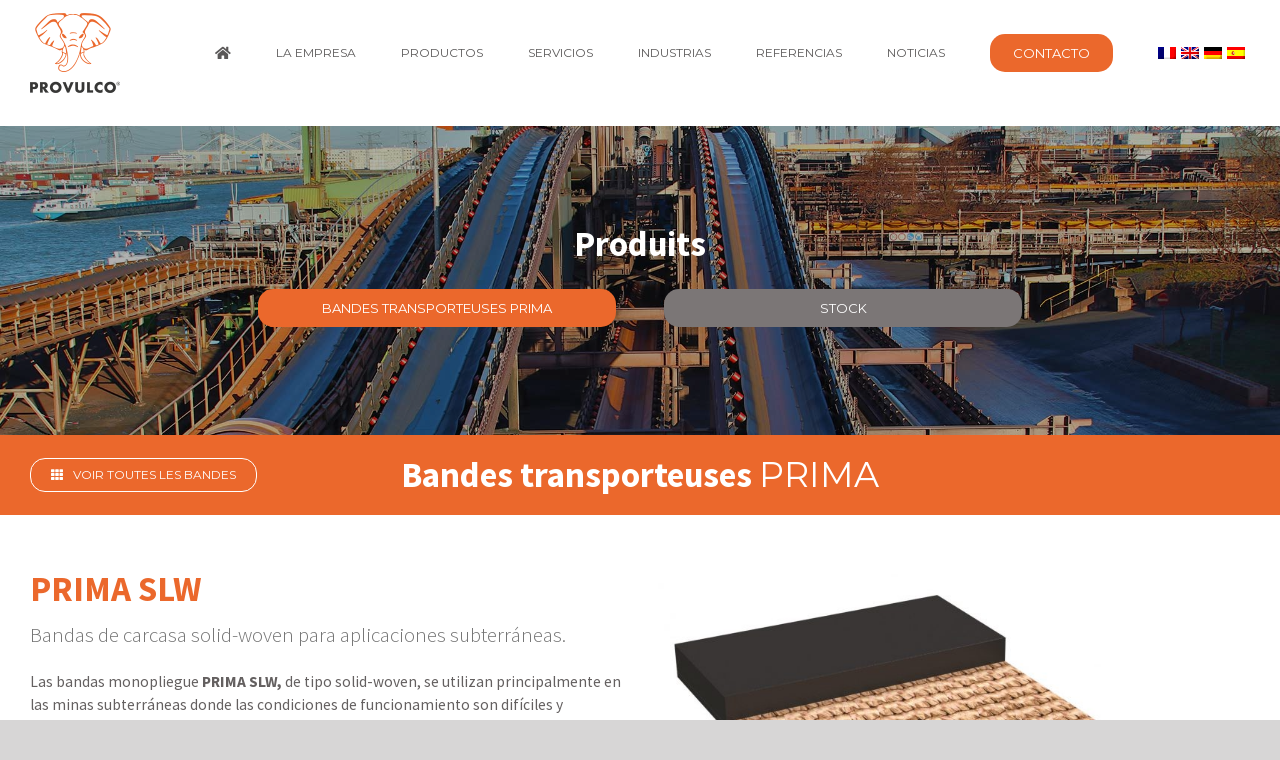

--- FILE ---
content_type: text/html; charset=UTF-8
request_url: https://www.provulco.com/es/produits/prima-slw/
body_size: 15338
content:

<!DOCTYPE html>
<html class="avada-html-layout-wide avada-html-header-position-top avada-is-100-percent-template" lang="es-ES" prefix="og: http://ogp.me/ns# fb: http://ogp.me/ns/fb#">
<head>
	<meta http-equiv="X-UA-Compatible" content="IE=edge" />
	<meta http-equiv="Content-Type" content="text/html; charset=utf-8"/>
	<meta name="viewport" content="width=device-width, initial-scale=1" />
	<meta name='robots' content='index, follow, max-image-preview:large, max-snippet:-1, max-video-preview:-1' />
<link rel="alternate" hreflang="fr" href="https://www.provulco.com/produits/prima-slw/" />
<link rel="alternate" hreflang="en" href="https://www.provulco.com/en/produits/prima-slw/" />
<link rel="alternate" hreflang="de" href="https://www.provulco.com/de/produits/prima-slw/" />
<link rel="alternate" hreflang="es" href="https://www.provulco.com/es/produits/prima-slw/" />
<link rel="alternate" hreflang="x-default" href="https://www.provulco.com/produits/prima-slw/" />

	<!-- This site is optimized with the Yoast SEO plugin v20.1 - https://yoast.com/wordpress/plugins/seo/ -->
	<title>PRIMA SLW - PROVULCO</title>
	<link rel="canonical" href="https://www.provulco.com/es/produits/prima-slw/" />
	<meta property="og:locale" content="es_ES" />
	<meta property="og:type" content="article" />
	<meta property="og:title" content="PRIMA SLW - PROVULCO" />
	<meta property="og:url" content="https://www.provulco.com/es/produits/prima-slw/" />
	<meta property="og:site_name" content="PROVULCO" />
	<meta property="article:publisher" content="https://www.provulco.com/contact/" />
	<meta property="article:modified_time" content="2020-06-03T08:56:41+00:00" />
	<meta property="og:image" content="https://www.provulco.com/wp-content/uploads/2020/01/prima-slw.jpg" />
	<meta property="og:image:width" content="1681" />
	<meta property="og:image:height" content="1057" />
	<meta property="og:image:type" content="image/jpeg" />
	<meta name="twitter:card" content="summary_large_image" />
	<meta name="twitter:label1" content="Tiempo de lectura" />
	<meta name="twitter:data1" content="13 minutos" />
	<script type="application/ld+json" class="yoast-schema-graph">{"@context":"https://schema.org","@graph":[{"@type":"WebPage","@id":"https://www.provulco.com/es/produits/prima-slw/","url":"https://www.provulco.com/es/produits/prima-slw/","name":"PRIMA SLW - PROVULCO","isPartOf":{"@id":"https://www.provulco.com/es/#website"},"primaryImageOfPage":{"@id":"https://www.provulco.com/es/produits/prima-slw/#primaryimage"},"image":{"@id":"https://www.provulco.com/es/produits/prima-slw/#primaryimage"},"thumbnailUrl":"https://www.provulco.com/wp-content/uploads/2020/01/prima-slw.jpg","datePublished":"2020-06-02T14:09:03+00:00","dateModified":"2020-06-03T08:56:41+00:00","breadcrumb":{"@id":"https://www.provulco.com/es/produits/prima-slw/#breadcrumb"},"inLanguage":"es","potentialAction":[{"@type":"ReadAction","target":["https://www.provulco.com/es/produits/prima-slw/"]}]},{"@type":"ImageObject","inLanguage":"es","@id":"https://www.provulco.com/es/produits/prima-slw/#primaryimage","url":"https://www.provulco.com/wp-content/uploads/2020/01/prima-slw.jpg","contentUrl":"https://www.provulco.com/wp-content/uploads/2020/01/prima-slw.jpg","width":1681,"height":1057},{"@type":"BreadcrumbList","@id":"https://www.provulco.com/es/produits/prima-slw/#breadcrumb","itemListElement":[{"@type":"ListItem","position":1,"name":"Accueil","item":"https://www.provulco.com/es/"},{"@type":"ListItem","position":2,"name":"Portfolio","item":"https://www.provulco.com/es/produits/"},{"@type":"ListItem","position":3,"name":"PRIMA SLW"}]},{"@type":"WebSite","@id":"https://www.provulco.com/es/#website","url":"https://www.provulco.com/es/","name":"PROVULCO","description":"","publisher":{"@id":"https://www.provulco.com/es/#organization"},"potentialAction":[{"@type":"SearchAction","target":{"@type":"EntryPoint","urlTemplate":"https://www.provulco.com/es/?s={search_term_string}"},"query-input":"required name=search_term_string"}],"inLanguage":"es"},{"@type":"Organization","@id":"https://www.provulco.com/es/#organization","name":"Provulco","url":"https://www.provulco.com/es/","logo":{"@type":"ImageObject","inLanguage":"es","@id":"https://www.provulco.com/es/#/schema/logo/image/","url":"https://www.provulco.com/wp-content/uploads/2019/03/logo-provulco.png","contentUrl":"https://www.provulco.com/wp-content/uploads/2019/03/logo-provulco.png","width":1231,"height":1097,"caption":"Provulco"},"image":{"@id":"https://www.provulco.com/es/#/schema/logo/image/"},"sameAs":["https://www.provulco.com/contact/"]}]}</script>
	<!-- / Yoast SEO plugin. -->


<link rel="alternate" type="application/rss+xml" title="PROVULCO &raquo; Feed" href="https://www.provulco.com/es/feed/" />
<link rel="alternate" type="application/rss+xml" title="PROVULCO &raquo; Feed de los comentarios" href="https://www.provulco.com/es/comments/feed/" />
					<link rel="shortcut icon" href="https://www.provulco.com/wp-content/uploads/2023/01/favicon-64px.jpg" type="image/x-icon" />
		
					<!-- For iPhone -->
			<link rel="apple-touch-icon" href="https://www.provulco.com/wp-content/uploads/2023/01/favicon-120px.jpg">
		
					<!-- For iPhone Retina display -->
			<link rel="apple-touch-icon" sizes="180x180" href="https://www.provulco.com/wp-content/uploads/2023/01/favicon-180px.jpg">
		
					<!-- For iPad -->
			<link rel="apple-touch-icon" sizes="152x152" href="https://www.provulco.com/wp-content/uploads/2023/01/favicon-152px.jpg">
		
					<!-- For iPad Retina display -->
			<link rel="apple-touch-icon" sizes="167x167" href="https://www.provulco.com/wp-content/uploads/2023/01/favicon-167px.jpg">
		
		<link rel="alternate" type="application/rss+xml" title="PROVULCO &raquo; Comentario PRIMA SLW del feed" href="https://www.provulco.com/es/produits/prima-slw/feed/" />

		<meta property="og:title" content="PRIMA SLW"/>
		<meta property="og:type" content="article"/>
		<meta property="og:url" content="https://www.provulco.com/es/produits/prima-slw/"/>
		<meta property="og:site_name" content="PROVULCO"/>
		<meta property="og:description" content="PRIMA SLW 






Bandas de carcasa solid-woven para aplicaciones subterráneas.




 






Las bandas monopliegue PRIMA SLW, de tipo solid-woven, se utilizan principalmente en las minas subterráneas donde las condiciones de funcionamiento son difíciles y requieren en general una excelente resistencia a las llamas.

Las"/>

									<meta property="og:image" content="https://www.provulco.com/wp-content/uploads/2020/01/prima-slw.jpg"/>
							<script type="text/javascript">
window._wpemojiSettings = {"baseUrl":"https:\/\/s.w.org\/images\/core\/emoji\/14.0.0\/72x72\/","ext":".png","svgUrl":"https:\/\/s.w.org\/images\/core\/emoji\/14.0.0\/svg\/","svgExt":".svg","source":{"concatemoji":"https:\/\/www.provulco.com\/wp-includes\/js\/wp-emoji-release.min.js?ver=6.2.8"}};
/*! This file is auto-generated */
!function(e,a,t){var n,r,o,i=a.createElement("canvas"),p=i.getContext&&i.getContext("2d");function s(e,t){p.clearRect(0,0,i.width,i.height),p.fillText(e,0,0);e=i.toDataURL();return p.clearRect(0,0,i.width,i.height),p.fillText(t,0,0),e===i.toDataURL()}function c(e){var t=a.createElement("script");t.src=e,t.defer=t.type="text/javascript",a.getElementsByTagName("head")[0].appendChild(t)}for(o=Array("flag","emoji"),t.supports={everything:!0,everythingExceptFlag:!0},r=0;r<o.length;r++)t.supports[o[r]]=function(e){if(p&&p.fillText)switch(p.textBaseline="top",p.font="600 32px Arial",e){case"flag":return s("\ud83c\udff3\ufe0f\u200d\u26a7\ufe0f","\ud83c\udff3\ufe0f\u200b\u26a7\ufe0f")?!1:!s("\ud83c\uddfa\ud83c\uddf3","\ud83c\uddfa\u200b\ud83c\uddf3")&&!s("\ud83c\udff4\udb40\udc67\udb40\udc62\udb40\udc65\udb40\udc6e\udb40\udc67\udb40\udc7f","\ud83c\udff4\u200b\udb40\udc67\u200b\udb40\udc62\u200b\udb40\udc65\u200b\udb40\udc6e\u200b\udb40\udc67\u200b\udb40\udc7f");case"emoji":return!s("\ud83e\udef1\ud83c\udffb\u200d\ud83e\udef2\ud83c\udfff","\ud83e\udef1\ud83c\udffb\u200b\ud83e\udef2\ud83c\udfff")}return!1}(o[r]),t.supports.everything=t.supports.everything&&t.supports[o[r]],"flag"!==o[r]&&(t.supports.everythingExceptFlag=t.supports.everythingExceptFlag&&t.supports[o[r]]);t.supports.everythingExceptFlag=t.supports.everythingExceptFlag&&!t.supports.flag,t.DOMReady=!1,t.readyCallback=function(){t.DOMReady=!0},t.supports.everything||(n=function(){t.readyCallback()},a.addEventListener?(a.addEventListener("DOMContentLoaded",n,!1),e.addEventListener("load",n,!1)):(e.attachEvent("onload",n),a.attachEvent("onreadystatechange",function(){"complete"===a.readyState&&t.readyCallback()})),(e=t.source||{}).concatemoji?c(e.concatemoji):e.wpemoji&&e.twemoji&&(c(e.twemoji),c(e.wpemoji)))}(window,document,window._wpemojiSettings);
</script>
<style type="text/css">
img.wp-smiley,
img.emoji {
	display: inline !important;
	border: none !important;
	box-shadow: none !important;
	height: 1em !important;
	width: 1em !important;
	margin: 0 0.07em !important;
	vertical-align: -0.1em !important;
	background: none !important;
	padding: 0 !important;
}
</style>
	<link rel='stylesheet' id='wpml-blocks-css' href='https://www.provulco.com/wp-content/plugins/sitepress-multilingual-cms/dist/css/blocks/styles.css?ver=1.0.1608564763' type='text/css' media='all' />
<link rel='stylesheet' id='eeb-css-frontend-css' href='https://www.provulco.com/wp-content/plugins/email-encoder-bundle/core/includes/assets/css/style.css?ver=1.0.1608564763' type='text/css' media='all' />
<link rel='stylesheet' id='rs-plugin-settings-css' href='https://www.provulco.com/wp-content/plugins/revslider/public/assets/css/settings.css?ver=1.0.1608564763' type='text/css' media='all' />
<style id='rs-plugin-settings-inline-css' type='text/css'>
#rs-demo-id {}
</style>
<link rel='stylesheet' id='wpml-menu-item-0-css' href='//www.provulco.com/wp-content/plugins/sitepress-multilingual-cms/templates/language-switchers/menu-item/style.min.css?ver=1.0.1608564763' type='text/css' media='all' />
<link rel='stylesheet' id='chld_thm_cfg_parent-css' href='https://www.provulco.com/wp-content/themes/Avada/style.css?ver=1.0.1608564763' type='text/css' media='all' />
<link rel='stylesheet' id='chld_thm_cfg_child-css' href='https://www.provulco.com/wp-content/themes/provulco/style.css?ver=1.0.1608564763' type='text/css' media='all' />
<!--[if IE]>
<link rel='stylesheet' id='avada-IE-css' href='https://www.provulco.com/wp-content/themes/Avada/assets/css/dynamic/ie.min.css?ver=1.0.1608564763' type='text/css' media='all' />
<style id='avada-IE-inline-css' type='text/css'>
.avada-select-parent .select-arrow{background-color:#ffffff}
.select-arrow{background-color:#ffffff}
</style>
<![endif]-->
<link rel='stylesheet' id='fusion-dynamic-css-css' href='https://www.provulco.com/wp-content/uploads/fusion-styles/cb266ed8aa0c4e2b450a0bfd655c0329.min.css?ver=1.0.1608564763' type='text/css' media='all' />
<script type='text/javascript' src='https://www.provulco.com/wp-includes/js/jquery/jquery.min.js?ver=3.6.4' id='jquery-core-js'></script>
<script type='text/javascript' src='https://www.provulco.com/wp-includes/js/jquery/jquery-migrate.min.js?ver=3.4.0' id='jquery-migrate-js'></script>
<script type='text/javascript' src='https://www.provulco.com/wp-content/plugins/email-encoder-bundle/core/includes/assets/js/custom.js?ver=231128-62631' id='eeb-js-frontend-js'></script>
<script type='text/javascript' src='https://www.provulco.com/wp-content/plugins/revslider/public/assets/js/jquery.themepunch.tools.min.js?ver=5.4.8.3' id='tp-tools-js'></script>
<script type='text/javascript' src='https://www.provulco.com/wp-content/plugins/revslider/public/assets/js/jquery.themepunch.revolution.min.js?ver=5.4.8.3' id='revmin-js'></script>
<script type='text/javascript' src='https://www.provulco.com/wp-content/themes/provulco/js/custom_script.js?ver=1' id='custom-script-js'></script>
<link rel="https://api.w.org/" href="https://www.provulco.com/es/wp-json/" /><link rel="alternate" type="application/json" href="https://www.provulco.com/es/wp-json/wp/v2/avada_portfolio/7909" /><link rel="EditURI" type="application/rsd+xml" title="RSD" href="https://www.provulco.com/xmlrpc.php?rsd" />
<link rel="wlwmanifest" type="application/wlwmanifest+xml" href="https://www.provulco.com/wp-includes/wlwmanifest.xml" />

<link rel='shortlink' href='https://www.provulco.com/es/?p=7909' />
<link rel="alternate" type="application/json+oembed" href="https://www.provulco.com/es/wp-json/oembed/1.0/embed?url=https%3A%2F%2Fwww.provulco.com%2Fes%2Fproduits%2Fprima-slw%2F" />
<link rel="alternate" type="text/xml+oembed" href="https://www.provulco.com/es/wp-json/oembed/1.0/embed?url=https%3A%2F%2Fwww.provulco.com%2Fes%2Fproduits%2Fprima-slw%2F&#038;format=xml" />
<meta name="generator" content="WPML ver:4.6.3 stt:1,4,3,2;" />
<style type="text/css" id="css-fb-visibility">@media screen and (max-width: 640px){body:not(.fusion-builder-ui-wireframe) .fusion-no-small-visibility{display:none !important;}body:not(.fusion-builder-ui-wireframe) .sm-text-align-center{text-align:center !important;}body:not(.fusion-builder-ui-wireframe) .sm-text-align-left{text-align:left !important;}body:not(.fusion-builder-ui-wireframe) .sm-text-align-right{text-align:right !important;}body:not(.fusion-builder-ui-wireframe) .sm-mx-auto{margin-left:auto !important;margin-right:auto !important;}body:not(.fusion-builder-ui-wireframe) .sm-ml-auto{margin-left:auto !important;}body:not(.fusion-builder-ui-wireframe) .sm-mr-auto{margin-right:auto !important;}body:not(.fusion-builder-ui-wireframe) .fusion-absolute-position-small{position:absolute;top:auto;width:100%;}}@media screen and (min-width: 641px) and (max-width: 1024px){body:not(.fusion-builder-ui-wireframe) .fusion-no-medium-visibility{display:none !important;}body:not(.fusion-builder-ui-wireframe) .md-text-align-center{text-align:center !important;}body:not(.fusion-builder-ui-wireframe) .md-text-align-left{text-align:left !important;}body:not(.fusion-builder-ui-wireframe) .md-text-align-right{text-align:right !important;}body:not(.fusion-builder-ui-wireframe) .md-mx-auto{margin-left:auto !important;margin-right:auto !important;}body:not(.fusion-builder-ui-wireframe) .md-ml-auto{margin-left:auto !important;}body:not(.fusion-builder-ui-wireframe) .md-mr-auto{margin-right:auto !important;}body:not(.fusion-builder-ui-wireframe) .fusion-absolute-position-medium{position:absolute;top:auto;width:100%;}}@media screen and (min-width: 1025px){body:not(.fusion-builder-ui-wireframe) .fusion-no-large-visibility{display:none !important;}body:not(.fusion-builder-ui-wireframe) .lg-text-align-center{text-align:center !important;}body:not(.fusion-builder-ui-wireframe) .lg-text-align-left{text-align:left !important;}body:not(.fusion-builder-ui-wireframe) .lg-text-align-right{text-align:right !important;}body:not(.fusion-builder-ui-wireframe) .lg-mx-auto{margin-left:auto !important;margin-right:auto !important;}body:not(.fusion-builder-ui-wireframe) .lg-ml-auto{margin-left:auto !important;}body:not(.fusion-builder-ui-wireframe) .lg-mr-auto{margin-right:auto !important;}body:not(.fusion-builder-ui-wireframe) .fusion-absolute-position-large{position:absolute;top:auto;width:100%;}}</style><style type="text/css">.recentcomments a{display:inline !important;padding:0 !important;margin:0 !important;}</style><meta name="generator" content="Powered by Slider Revolution 5.4.8.3 - responsive, Mobile-Friendly Slider Plugin for WordPress with comfortable drag and drop interface." />
<script type="text/javascript">function setREVStartSize(e){									
						try{ e.c=jQuery(e.c);var i=jQuery(window).width(),t=9999,r=0,n=0,l=0,f=0,s=0,h=0;
							if(e.responsiveLevels&&(jQuery.each(e.responsiveLevels,function(e,f){f>i&&(t=r=f,l=e),i>f&&f>r&&(r=f,n=e)}),t>r&&(l=n)),f=e.gridheight[l]||e.gridheight[0]||e.gridheight,s=e.gridwidth[l]||e.gridwidth[0]||e.gridwidth,h=i/s,h=h>1?1:h,f=Math.round(h*f),"fullscreen"==e.sliderLayout){var u=(e.c.width(),jQuery(window).height());if(void 0!=e.fullScreenOffsetContainer){var c=e.fullScreenOffsetContainer.split(",");if (c) jQuery.each(c,function(e,i){u=jQuery(i).length>0?u-jQuery(i).outerHeight(!0):u}),e.fullScreenOffset.split("%").length>1&&void 0!=e.fullScreenOffset&&e.fullScreenOffset.length>0?u-=jQuery(window).height()*parseInt(e.fullScreenOffset,0)/100:void 0!=e.fullScreenOffset&&e.fullScreenOffset.length>0&&(u-=parseInt(e.fullScreenOffset,0))}f=u}else void 0!=e.minHeight&&f<e.minHeight&&(f=e.minHeight);e.c.closest(".rev_slider_wrapper").css({height:f})					
						}catch(d){console.log("Failure at Presize of Slider:"+d)}						
					};</script>
		<script type="text/javascript">
			var doc = document.documentElement;
			doc.setAttribute( 'data-useragent', navigator.userAgent );
		</script>
		<!-- Global site tag (gtag.js) - Google Analytics -->
<script async src="https://www.googletagmanager.com/gtag/js?id=UA-143467659-1"></script>
<script>
  window.dataLayer = window.dataLayer || [];
  function gtag(){dataLayer.push(arguments);}
  gtag('js', new Date());

  gtag('config', 'UA-143467659-1');
</script>
	</head>

<body class="avada_portfolio-template-default single single-avada_portfolio postid-7909 single-format-standard es fusion-image-hovers fusion-pagination-sizing fusion-button_size-medium fusion-button_type-flat fusion-button_span-no avada-image-rollover-circle-yes avada-image-rollover-no fusion-body ltr fusion-sticky-header no-mobile-slidingbar no-mobile-totop fusion-disable-outline fusion-sub-menu-fade mobile-logo-pos-left layout-wide-mode avada-has-boxed-modal-shadow-none layout-scroll-offset-full avada-has-zero-margin-offset-top fusion-top-header menu-text-align-center mobile-menu-design-modern fusion-show-pagination-text fusion-header-layout-v1 avada-responsive avada-footer-fx-none avada-menu-highlight-style-arrow fusion-search-form-classic fusion-main-menu-search-overlay fusion-avatar-square avada-sticky-shrinkage avada-dropdown-styles avada-blog-layout-grid avada-blog-archive-layout-grid avada-header-shadow-no avada-menu-icon-position-left avada-has-megamenu-shadow avada-has-mainmenu-dropdown-divider avada-has-breadcrumb-mobile-hidden avada-has-titlebar-hide avada-has-pagination-padding avada-flyout-menu-direction-fade avada-ec-views-v1" >
		<a class="skip-link screen-reader-text" href="#content">Skip to content</a>

	<div id="boxed-wrapper">
		<div class="fusion-sides-frame"></div>
		<div id="wrapper" class="fusion-wrapper">
			<div id="home" style="position:relative;top:-1px;"></div>
			
				
			<header class="fusion-header-wrapper">
				<div class="fusion-header-v1 fusion-logo-alignment fusion-logo-left fusion-sticky-menu- fusion-sticky-logo- fusion-mobile-logo-1  fusion-mobile-menu-design-modern">
					<div class="fusion-header-sticky-height"></div>
<div class="fusion-header">
	<div class="fusion-row">
					<div class="fusion-logo" data-margin-top="13px" data-margin-bottom="13px" data-margin-left="0px" data-margin-right="0px">
			<a class="fusion-logo-link"  href="https://www.provulco.com/es/" >

						<!-- standard logo -->
			<img src="https://www.provulco.com/wp-content/uploads/2019/06/logo-provulco-80.png" srcset="https://www.provulco.com/wp-content/uploads/2019/06/logo-provulco-80.png 1x, https://www.provulco.com/wp-content/uploads/2019/06/logo-provulco-160.png 2x" width="90" height="80" style="max-height:80px;height:auto;" alt="PROVULCO Logo" data-retina_logo_url="https://www.provulco.com/wp-content/uploads/2019/06/logo-provulco-160.png" class="fusion-standard-logo" />

											<!-- mobile logo -->
				<img src="https://www.provulco.com/wp-content/uploads/2019/06/logo-provulco-40.png" srcset="https://www.provulco.com/wp-content/uploads/2019/06/logo-provulco-40.png 1x, https://www.provulco.com/wp-content/uploads/2019/06/logo-provulco-80.png 2x" width="45" height="40" style="max-height:40px;height:auto;" alt="PROVULCO Logo" data-retina_logo_url="https://www.provulco.com/wp-content/uploads/2019/06/logo-provulco-80.png" class="fusion-mobile-logo" />
			
					</a>
		</div>		<nav class="fusion-main-menu" aria-label="Main Menu"><div class="fusion-overlay-search">		<form role="search" class="searchform fusion-search-form  fusion-search-form-classic" method="get" action="https://www.provulco.com/es/">
			<div class="fusion-search-form-content">

				
				<div class="fusion-search-field search-field">
					<label><span class="screen-reader-text">Search for:</span>
													<input type="search" value="" name="s" class="s" placeholder="Search..." required aria-required="true" aria-label="Search..."/>
											</label>
				</div>
				<div class="fusion-search-button search-button">
					<input type="submit" class="fusion-search-submit searchsubmit" aria-label="Search" value="&#xf002;" />
									</div>

				
			</div>


			
		</form>
		<div class="fusion-search-spacer"></div><a href="#" role="button" aria-label="Close Search" class="fusion-close-search"></a></div><ul id="menu-menu-principal-es" class="fusion-menu"><li  id="menu-item-6981"  class="menu-item menu-item-type-post_type menu-item-object-page menu-item-home menu-item-6981"  data-item-id="6981"><a  href="https://www.provulco.com/es/" class="fusion-icon-only-link fusion-flex-link fusion-arrow-highlight"><span class="fusion-megamenu-icon"><i class="glyphicon fa-home fas" aria-hidden="true"></i></span><span class="menu-text"><span class="menu-title">Inicio</span><span class="fusion-arrow-svg"><svg height="6px" width="12px">
					<path d="M0 0 L6 6 L12 0 Z" fill="#ffffff" />
					</svg></span></span></a></li><li  id="menu-item-6983"  class="menu-item menu-item-type-post_type menu-item-object-page menu-item-6983"  data-item-id="6983"><a  href="https://www.provulco.com/es/la-empresa/" class="fusion-arrow-highlight"><span class="menu-text">La empresa<span class="fusion-arrow-svg"><svg height="6px" width="12px">
					<path d="M0 0 L6 6 L12 0 Z" fill="#ffffff" />
					</svg></span></span></a></li><li  id="menu-item-8021"  class="menu-item menu-item-type-post_type menu-item-object-page menu-item-has-children menu-item-8021 fusion-dropdown-menu"  data-item-id="8021"><a  href="https://www.provulco.com/es/bandas-transportadoras-prima/" class="fusion-arrow-highlight"><span class="menu-text">Productos<span class="fusion-arrow-svg"><svg height="6px" width="12px">
					<path d="M0 0 L6 6 L12 0 Z" fill="#ffffff" />
					</svg></span><span class="fusion-dropdown-svg"><svg height="6px" width="12px">
						<path d="M0 6 L6 0 L12 6 Z" fill="#f2efef"/>
						</svg></span></span></a><ul class="sub-menu"><li  id="menu-item-8020"  class="menu-item menu-item-type-post_type menu-item-object-page menu-item-8020 fusion-dropdown-submenu" ><a  href="https://www.provulco.com/es/bandas-transportadoras-prima/" class="fusion-arrow-highlight"><span>Bandas Transportadoras PRIMA</span></a></li><li  id="menu-item-8019"  class="menu-item menu-item-type-post_type menu-item-object-page menu-item-8019 fusion-dropdown-submenu" ><a  href="https://www.provulco.com/es/kits-de-union-revestimientos-y-accesorios/" class="fusion-arrow-highlight"><span>Kits de unión, revestimientos y accesorios.</span></a></li></ul></li><li  id="menu-item-6984"  class="menu-item menu-item-type-post_type menu-item-object-page menu-item-6984"  data-item-id="6984"><a  href="https://www.provulco.com/es/servicios/" class="fusion-arrow-highlight"><span class="menu-text">Servicios<span class="fusion-arrow-svg"><svg height="6px" width="12px">
					<path d="M0 0 L6 6 L12 0 Z" fill="#ffffff" />
					</svg></span></span></a></li><li  id="menu-item-6982"  class="menu-item menu-item-type-post_type menu-item-object-page menu-item-6982"  data-item-id="6982"><a  href="https://www.provulco.com/es/industrias/" class="fusion-arrow-highlight"><span class="menu-text">Industrias<span class="fusion-arrow-svg"><svg height="6px" width="12px">
					<path d="M0 0 L6 6 L12 0 Z" fill="#ffffff" />
					</svg></span></span></a></li><li  id="menu-item-6985"  class="menu-item menu-item-type-post_type menu-item-object-page menu-item-6985"  data-item-id="6985"><a  href="https://www.provulco.com/es/referencias/" class="fusion-arrow-highlight"><span class="menu-text">Referencias<span class="fusion-arrow-svg"><svg height="6px" width="12px">
					<path d="M0 0 L6 6 L12 0 Z" fill="#ffffff" />
					</svg></span></span></a></li><li  id="menu-item-6986"  class="menu-item menu-item-type-post_type menu-item-object-page current_page_parent menu-item-6986"  data-item-id="6986"><a  href="https://www.provulco.com/es/noticias/" class="fusion-arrow-highlight"><span class="menu-text">Noticias<span class="fusion-arrow-svg"><svg height="6px" width="12px">
					<path d="M0 0 L6 6 L12 0 Z" fill="#ffffff" />
					</svg></span></span></a></li><li  id="menu-item-6987"  class="menu-item menu-item-type-post_type menu-item-object-page menu-item-6987 fusion-menu-item-button"  data-item-id="6987"><a  href="https://www.provulco.com/es/contacto/" class="fusion-arrow-highlight"><span class="menu-text fusion-button button-default button-medium">Contacto</span></a></li><li  id="menu-item-wpml-ls-4-fr"  class="menu-item wpml-ls-slot-4 wpml-ls-item wpml-ls-item-fr wpml-ls-menu-item wpml-ls-first-item menu-item-type-wpml_ls_menu_item menu-item-object-wpml_ls_menu_item menu-item-wpml-ls-4-fr"  data-classes="menu-item" data-item-id="wpml-ls-4-fr"><a  href="https://www.provulco.com/produits/prima-slw/" class="fusion-arrow-highlight wpml-ls-link"><span class="menu-text"><img
            class="wpml-ls-flag"
            src="https://www.provulco.com/wp-content/plugins/sitepress-multilingual-cms/res/flags/fr.png"
            alt="Francés"
            
            
    /><span class="fusion-arrow-svg"><svg height="6px" width="12px">
					<path d="M0 0 L6 6 L12 0 Z" fill="#ffffff" />
					</svg></span></span></a></li><li  id="menu-item-wpml-ls-4-en"  class="menu-item wpml-ls-slot-4 wpml-ls-item wpml-ls-item-en wpml-ls-menu-item menu-item-type-wpml_ls_menu_item menu-item-object-wpml_ls_menu_item menu-item-wpml-ls-4-en"  data-classes="menu-item" data-item-id="wpml-ls-4-en"><a  href="https://www.provulco.com/en/produits/prima-slw/" class="fusion-arrow-highlight wpml-ls-link"><span class="menu-text"><img
            class="wpml-ls-flag"
            src="https://www.provulco.com/wp-content/plugins/sitepress-multilingual-cms/res/flags/en.png"
            alt="Inglés"
            
            
    /><span class="fusion-arrow-svg"><svg height="6px" width="12px">
					<path d="M0 0 L6 6 L12 0 Z" fill="#ffffff" />
					</svg></span></span></a></li><li  id="menu-item-wpml-ls-4-de"  class="menu-item wpml-ls-slot-4 wpml-ls-item wpml-ls-item-de wpml-ls-menu-item menu-item-type-wpml_ls_menu_item menu-item-object-wpml_ls_menu_item menu-item-wpml-ls-4-de"  data-classes="menu-item" data-item-id="wpml-ls-4-de"><a  href="https://www.provulco.com/de/produits/prima-slw/" class="fusion-arrow-highlight wpml-ls-link"><span class="menu-text"><img
            class="wpml-ls-flag"
            src="https://www.provulco.com/wp-content/plugins/sitepress-multilingual-cms/res/flags/de.png"
            alt="Alemán"
            
            
    /><span class="fusion-arrow-svg"><svg height="6px" width="12px">
					<path d="M0 0 L6 6 L12 0 Z" fill="#ffffff" />
					</svg></span></span></a></li><li  id="menu-item-wpml-ls-4-es"  class="menu-item wpml-ls-slot-4 wpml-ls-item wpml-ls-item-es wpml-ls-current-language wpml-ls-menu-item wpml-ls-last-item menu-item-type-wpml_ls_menu_item menu-item-object-wpml_ls_menu_item menu-item-wpml-ls-4-es"  data-classes="menu-item" data-item-id="wpml-ls-4-es"><a  href="https://www.provulco.com/es/produits/prima-slw/" class="fusion-arrow-highlight wpml-ls-link"><span class="menu-text"><img
            class="wpml-ls-flag"
            src="https://www.provulco.com/wp-content/plugins/sitepress-multilingual-cms/res/flags/es.png"
            alt="Español"
            
            
    /><span class="fusion-arrow-svg"><svg height="6px" width="12px">
					<path d="M0 0 L6 6 L12 0 Z" fill="#ffffff" />
					</svg></span></span></a></li></ul></nav>	<div class="fusion-mobile-menu-icons">
							<a href="#" class="fusion-icon fusion-icon-bars" aria-label="Toggle mobile menu" aria-expanded="false"></a>
		
		
		
			</div>

<nav class="fusion-mobile-nav-holder fusion-mobile-menu-text-align-left" aria-label="Main Menu Mobile"></nav>

					</div>
</div>
				</div>
				<div class="fusion-clearfix"></div>
			</header>
							
				
		<div id="sliders-container">
					</div>
				
				
			
			
						<main id="main" class="clearfix width-100">
				<div class="fusion-row" style="max-width:100%;">
<div id="content" class="portfolio-full" style="width: 100%;">
	
	
					<article id="post-7909" class="post-7909 avada_portfolio type-avada_portfolio status-publish format-standard has-post-thumbnail hentry portfolio_category-bandas-de-especialidad portfolio_category-bandas-transportadoras-prima">

				
						<div class="project-content">
				<span class="entry-title rich-snippet-hidden">PRIMA SLW</span><span class="vcard rich-snippet-hidden"><span class="fn"><a href="https://www.provulco.com/es/author/comchris/" title="Entradas de comchris" rel="author">comchris</a></span></span><span class="updated rich-snippet-hidden">2020-06-03T10:56:41+02:00</span>				<div class="project-description post-content" style=" width:100%;">
											<h3 style="display:none;">Project Description</h3>										<p><div class="fusion-fullwidth fullwidth-box fusion-builder-row-1 fusion-parallax-fixed nonhundred-percent-fullwidth non-hundred-percent-height-scrolling" style="background-color: rgba(0,0,0,0.3);background-image: url(&quot;https://www.provulco.com/wp-content/uploads/2019/07/convoyer-belt.jpg&quot;);background-position: center top;background-repeat: no-repeat;background-blend-mode: overlay;padding-top:13vh;padding-right:30px;padding-bottom:0px;padding-left:30px;margin-bottom: 0px;margin-top: 0px;border-width: 0px 0px 0px 0px;border-color:#eae9e9;border-style:solid;-webkit-background-size:cover;-moz-background-size:cover;-o-background-size:cover;background-size:cover;background-attachment:fixed;" id="bandeau-produit" ><div class="fusion-builder-row fusion-row"><div class="fusion-layout-column fusion_builder_column fusion-builder-column-0 fusion_builder_column_1_1 1_1 fusion-one-full fusion-column-first fusion-column-last" style="margin-top:0px;margin-bottom:0px;"><div class="fusion-column-wrapper fusion-flex-column-wrapper-legacy" style="background-position:left top;background-repeat:no-repeat;-webkit-background-size:cover;-moz-background-size:cover;-o-background-size:cover;background-size:cover;padding: 0px 0px 0px 0px;"><style type="text/css"></style><div class="fusion-title title fusion-title-1 fusion-sep-none fusion-title-center fusion-title-text fusion-title-size-two white-text" style="margin-top:0px;margin-bottom:20px;"><h2 class="title-heading-center" style="margin:0;">Produits</h2></div><div class="fusion-clearfix"></div></div></div><div class="fusion-layout-column fusion_builder_column fusion-builder-column-1 fusion_builder_column_1_6 1_6 fusion-one-sixth fusion-column-first" style="width:16.666666666667%;width:calc(16.666666666667% - ( ( 4% + 4% + 4% ) * 0.16666666666667 ) );margin-right: 4%;margin-top:0px;margin-bottom:20px;"><div class="fusion-column-wrapper fusion-flex-column-wrapper-legacy" style="background-position:left top;background-repeat:no-repeat;-webkit-background-size:cover;-moz-background-size:cover;-o-background-size:cover;background-size:cover;padding: 0px 0px 0px 0px;"><div class="fusion-clearfix"></div></div></div><div class="fusion-layout-column fusion_builder_column fusion-builder-column-2 fusion_builder_column_1_3 1_3 fusion-one-third" style="width:33.333333333333%;width:calc(33.333333333333% - ( ( 4% + 4% + 4% ) * 0.33333333333333 ) );margin-right: 4%;margin-top:0px;margin-bottom:20px;"><div class="fusion-column-wrapper fusion-flex-column-wrapper-legacy" style="background-position:left top;background-repeat:no-repeat;-webkit-background-size:cover;-moz-background-size:cover;-o-background-size:cover;background-size:cover;padding: 0px 0px 0px 0px;"><div class="fusion-align-block"><style type="text/css">.fusion-button.button-1 {border-radius:0px;}</style><a class="fusion-button button-flat fusion-button-default-size button-default button-1 fusion-button-span-yes fusion-button-default-type" target="_self" href="https://www.provulco.com/es/bandas-transportadoras-prima/#products"><span class="fusion-button-text">Bandes transporteuses Prima</span></a></div><div class="fusion-clearfix"></div></div></div><div class="fusion-layout-column fusion_builder_column fusion-builder-column-3 fusion_builder_column_1_3 1_3 fusion-one-third" style="width:33.333333333333%;width:calc(33.333333333333% - ( ( 4% + 4% + 4% ) * 0.33333333333333 ) );margin-right: 4%;margin-top:0px;margin-bottom:20px;"><div class="fusion-column-wrapper fusion-flex-column-wrapper-legacy" style="background-position:left top;background-repeat:no-repeat;-webkit-background-size:cover;-moz-background-size:cover;-o-background-size:cover;background-size:cover;padding: 0px 0px 0px 0px;"><div class="fusion-align-block"><style type="text/css">.fusion-button.button-2 .fusion-button-text, .fusion-button.button-2 i {color:#ffffff;}.fusion-button.button-2 .fusion-button-icon-divider{border-color:#ffffff;}.fusion-button.button-2:hover .fusion-button-text, .fusion-button.button-2:hover i,.fusion-button.button-2:focus .fusion-button-text, .fusion-button.button-2:focus i,.fusion-button.button-2:active .fusion-button-text, .fusion-button.button-2:active{color:#ffffff;}.fusion-button.button-2:hover .fusion-button-icon-divider, .fusion-button.button-2:hover .fusion-button-icon-divider, .fusion-button.button-2:active .fusion-button-icon-divider{border-color:#ffffff;}.fusion-button.button-2:hover, .fusion-button.button-2:focus, .fusion-button.button-2:active{border-color:#ffffff;}.fusion-button.button-2 {border-color:#ffffff;border-radius:0px;}.fusion-button.button-2{background: #7b7676;}.fusion-button.button-2:hover,.button-2:focus,.fusion-button.button-2:active{background: #b2b2b2;}</style><a class="fusion-button button-flat fusion-button-default-size button-custom button-2 fusion-button-span-yes fusion-button-default-type" target="_self" href="https://www.provulco.com/es/inicio/stock-2/"><span class="fusion-button-text">Stock</span></a></div><div class="fusion-clearfix"></div></div></div><div class="fusion-layout-column fusion_builder_column fusion-builder-column-4 fusion_builder_column_1_6 1_6 fusion-one-sixth fusion-column-last" style="width:16.666666666667%;width:calc(16.666666666667% - ( ( 4% + 4% + 4% ) * 0.16666666666667 ) );margin-top:0px;margin-bottom:20px;"><div class="fusion-column-wrapper fusion-flex-column-wrapper-legacy" style="background-position:left top;background-repeat:no-repeat;-webkit-background-size:cover;-moz-background-size:cover;-o-background-size:cover;background-size:cover;padding: 0px 0px 0px 0px;"><div class="fusion-clearfix"></div></div></div><div class="fusion-layout-column fusion_builder_column fusion-builder-column-5 fusion_builder_column_1_1 1_1 fusion-one-full fusion-column-first fusion-column-last" style="margin-top:0px;margin-bottom:0px;"><div class="fusion-column-wrapper fusion-flex-column-wrapper-legacy" style="background-position:left top;background-repeat:no-repeat;-webkit-background-size:cover;-moz-background-size:cover;-o-background-size:cover;background-size:cover;padding: 0px 0px 0px 0px;"><div class="fusion-sep-clear"></div><div class="fusion-separator fusion-full-width-sep" style="margin-left: auto;margin-right: auto;margin-top:12vh;width:100%;"></div><div class="fusion-sep-clear"></div><div class="fusion-clearfix"></div></div></div></div></div>
<div class="fusion-fullwidth fullwidth-box fusion-builder-row-2 nonhundred-percent-fullwidth non-hundred-percent-height-scrolling fusion-equal-height-columns" style="background-color: #eb682c;background-position: center top;background-repeat: no-repeat;padding-top:0px;padding-right:30px;padding-bottom:0px;padding-left:30px;margin-bottom: 0px;margin-top: 0px;border-width: 0px 0px 0px 0px;border-color:#eae9e9;border-style:solid;" ><div class="fusion-builder-row fusion-row"><div class="fusion-layout-column fusion_builder_column fusion-builder-column-6 fusion_builder_column_1_4 1_4 fusion-one-fourth fusion-column-first" style="width:25%;width:calc(25% - ( ( 4% + 4% ) * 0.25 ) );margin-right: 4%;margin-top:0px;margin-bottom:0px;"><div class="fusion-column-wrapper fusion-flex-column-wrapper-legacy" style="background-position:left top;background-repeat:no-repeat;-webkit-background-size:cover;-moz-background-size:cover;-o-background-size:cover;background-size:cover;padding: 0px 0px 0px 0px;"><div class="fusion-column-content-centered"><div class="fusion-column-content"><div class="fusion-alignleft"><style type="text/css">.fusion-button.button-3 .fusion-button-text, .fusion-button.button-3 i {color:#ffffff;}.fusion-button.button-3 .fusion-button-icon-divider{border-color:#ffffff;}.fusion-button.button-3:hover .fusion-button-text, .fusion-button.button-3:hover i,.fusion-button.button-3:focus .fusion-button-text, .fusion-button.button-3:focus i,.fusion-button.button-3:active .fusion-button-text, .fusion-button.button-3:active{color:#ffffff;}.fusion-button.button-3:hover .fusion-button-icon-divider, .fusion-button.button-3:hover .fusion-button-icon-divider, .fusion-button.button-3:active .fusion-button-icon-divider{border-color:#ffffff;}.fusion-button.button-3:hover, .fusion-button.button-3:focus, .fusion-button.button-3:active{border-color:#ffffff;border-width:1px;}.fusion-button.button-3 {border-color:#ffffff;border-width:1px;border-radius:0px;}.fusion-button.button-3{background: #eb682c;}.fusion-button.button-3:hover,.button-3:focus,.fusion-button.button-3:active{background: #b2b2b2;}</style><a class="fusion-button button-flat button-small button-custom button-3 fusion-button-default-span fusion-button-default-type fusion-no-small-visibility fusion-no-medium-visibility" target="_self" href="https://www.provulco.com/es/bandas-transportadoras-prima/#products"><i class="fa-th fas button-icon-left" aria-hidden="true"></i><span class="fusion-button-text">voir toutes les bandes</span></a></div></div></div><div class="fusion-clearfix"></div></div></div><div class="fusion-layout-column fusion_builder_column fusion-builder-column-7 fusion_builder_column_1_2 1_2 fusion-one-half" style="width:50%;width:calc(50% - ( ( 4% + 4% ) * 0.5 ) );margin-right: 4%;margin-top:0px;margin-bottom:0px;"><div class="fusion-column-wrapper fusion-flex-column-wrapper-legacy" style="background-position:left top;background-repeat:no-repeat;-webkit-background-size:cover;-moz-background-size:cover;-o-background-size:cover;background-size:cover;background-color:#eb682c;padding: 15px 0px 15px 0px;"><style type="text/css">@media only screen and (max-width:1000px) {.fusion-title.fusion-title-2{margin-top:!important;margin-bottom:0px!important;}}</style><div class="fusion-title title fusion-title-2 fusion-sep-none fusion-title-center fusion-title-text fusion-title-size-two white-text" style="margin-top:0px;margin-bottom:0px;"><h2 class="title-heading-center" style="margin:0;">Bandes transporteuses <span class="lighter uppercase montserrat">Prima</span></h2></div><div class="fusion-clearfix"></div></div></div><div class="fusion-layout-column fusion_builder_column fusion-builder-column-8 fusion_builder_column_1_4 1_4 fusion-one-fourth fusion-column-last" style="width:25%;width:calc(25% - ( ( 4% + 4% ) * 0.25 ) );margin-top:0px;margin-bottom:0px;"><div class="fusion-column-wrapper fusion-flex-column-wrapper-legacy" style="background-position:left top;background-repeat:no-repeat;-webkit-background-size:cover;-moz-background-size:cover;-o-background-size:cover;background-size:cover;padding: 0px 0px 0px 0px;"><div class="fusion-sep-clear"></div><div class="fusion-separator fusion-no-large-visibility fusion-full-width-sep" style="margin-left: auto;margin-right: auto;margin-top:5px;width:100%;max-width:100%;"></div><div class="fusion-sep-clear"></div><div class="fusion-aligncenter"><style type="text/css">.fusion-button.button-4 .fusion-button-text, .fusion-button.button-4 i {color:#ffffff;}.fusion-button.button-4 .fusion-button-icon-divider{border-color:#ffffff;}.fusion-button.button-4:hover .fusion-button-text, .fusion-button.button-4:hover i,.fusion-button.button-4:focus .fusion-button-text, .fusion-button.button-4:focus i,.fusion-button.button-4:active .fusion-button-text, .fusion-button.button-4:active{color:#ffffff;}.fusion-button.button-4:hover .fusion-button-icon-divider, .fusion-button.button-4:hover .fusion-button-icon-divider, .fusion-button.button-4:active .fusion-button-icon-divider{border-color:#ffffff;}.fusion-button.button-4:hover, .fusion-button.button-4:focus, .fusion-button.button-4:active{border-color:#ffffff;border-width:1px;}.fusion-button.button-4 {border-color:#ffffff;border-width:1px;border-radius:0px;}.fusion-button.button-4{background: #eb682c;}.fusion-button.button-4:hover,.button-4:focus,.fusion-button.button-4:active{background: #b2b2b2;}</style><a class="fusion-button button-flat button-small button-custom button-4 fusion-button-default-span fusion-button-default-type fusion-no-large-visibility" target="_self" href="https://www.provulco.com/es/bandas-transportadoras-prima/#products"><i class="fa-th fas button-icon-left" aria-hidden="true"></i><span class="fusion-button-text">voir toutes les bandes</span></a></div><div class="fusion-sep-clear"></div><div class="fusion-separator fusion-no-large-visibility fusion-full-width-sep" style="margin-left: auto;margin-right: auto;margin-top:5px;width:100%;max-width:100%;"></div><div class="fusion-sep-clear"></div><div class="fusion-clearfix"></div></div></div></div></div>
<div class="fusion-fullwidth fullwidth-box fusion-builder-row-3 nonhundred-percent-fullwidth non-hundred-percent-height-scrolling" style="background-color: rgba(255,255,255,0);background-position: center center;background-repeat: no-repeat;padding-top:50px;padding-right:30px;padding-bottom:0px;padding-left:30px;margin-bottom: 0px;margin-top: 0px;border-width: 0px 0px 0px 0px;border-color:#eae9e9;border-style:solid;" ><div class="fusion-builder-row fusion-row"><div class="fusion-layout-column fusion_builder_column fusion-builder-column-9 fusion_builder_column_1_2 1_2 fusion-one-half fusion-column-first" style="width:50%;width:calc(50% - ( ( 2% ) * 0.5 ) );margin-right: 2%;margin-top:0px;margin-bottom:20px;"><div class="fusion-column-wrapper fusion-flex-column-wrapper-legacy" style="background-position:left top;background-repeat:no-repeat;-webkit-background-size:cover;-moz-background-size:cover;-o-background-size:cover;background-size:cover;padding: 0px 0px 0px 0px;"><style type="text/css">@media only screen and (max-width:1000px) {.fusion-title.fusion-title-3{margin-top:!important;margin-bottom:5px!important;}}</style><div class="fusion-title title fusion-title-3 fusion-sep-none fusion-title-text fusion-title-size-one orange uppercase" style="margin-top:0px;margin-bottom:5px;"><h1 class="title-heading-left" style="margin:0;">PRIMA SLW</h1></div><style type="text/css"></style><div class="fusion-title title fusion-title-4 fusion-sep-none fusion-title-text fusion-title-size-three" style="margin-top:0px;margin-bottom:20px;"><h3 class="title-heading-left" style="margin:0;"><div class="page" title="Page 16">
<div class="section">
<div class="layoutArea">
<div class="column">
<p>Bandas de carcasa solid-woven para aplicaciones subterráneas.</p>
</div>
</div>
</div>
</div></h3></div><div class="fusion-text fusion-text-1 produit-list" style="transform:translate3d(0,0,0);"><div class="page" title="Page 16">
<div class="section">
<div class="layoutArea">
<div class="column">
<p>Las bandas monopliegue <strong>PRIMA SLW,</strong> de tipo solid-woven, se utilizan principalmente en las minas subterráneas donde las condiciones de funcionamiento son difíciles y requieren en general una excelente resistencia a las llamas.</p>
<p>Las bandas <strong>PRIMA SLW</strong> existen con revestimientos de caucho (PVG) o de PVC resistente a la abrasión y/o a las llamas. Las propiedades ignífugas de nuestros revestimientos cumplen con los diferentes tipos de seguridad vigentes: EN, ISO y MSHA.</p>
<p>La carcasa está compuesta de un tejido tridimensional de 3 a 5 niveles de hilos longitudinales (poliéster) y de hilos transversales (poliamida) que le con ere propiedades de resistencia a los impactos.</p>
</div>
</div>
</div>
</div>
</div><div class="fusion-clearfix"></div></div></div><div class="fusion-layout-column fusion_builder_column fusion-builder-column-10 fusion_builder_column_1_2 1_2 fusion-one-half fusion-column-last" style="width:50%;width:calc(50% - ( ( 2% ) * 0.5 ) );margin-top:0px;margin-bottom:20px;"><div class="fusion-column-wrapper fusion-flex-column-wrapper-legacy" style="background-position:left top;background-repeat:no-repeat;-webkit-background-size:cover;-moz-background-size:cover;-o-background-size:cover;background-size:cover;padding: 0px 0px 0px 0px;"><div class="fusion-column-content-centered"><div class="fusion-column-content"><div class="imageframe-align-center"><span class=" fusion-imageframe imageframe-none imageframe-1 hover-type-none"><img decoding="async" width="1681" height="1057" title="prima-slw" src="https://www.provulco.com/wp-content/uploads/2020/01/prima-slw.jpg" class="img-responsive wp-image-7438" srcset="https://www.provulco.com/wp-content/uploads/2020/01/prima-slw-200x126.jpg 200w, https://www.provulco.com/wp-content/uploads/2020/01/prima-slw-400x252.jpg 400w, https://www.provulco.com/wp-content/uploads/2020/01/prima-slw-600x377.jpg 600w, https://www.provulco.com/wp-content/uploads/2020/01/prima-slw-800x503.jpg 800w, https://www.provulco.com/wp-content/uploads/2020/01/prima-slw-1200x755.jpg 1200w, https://www.provulco.com/wp-content/uploads/2020/01/prima-slw.jpg 1681w" sizes="(max-width: 1000px) 100vw, 800px" /></span></div></div></div><div class="fusion-clearfix"></div></div></div><div class="fusion-layout-column fusion_builder_column fusion-builder-column-11 fusion_builder_column_1_2 1_2 fusion-one-half fusion-column-first" style="width:50%;width:calc(50% - ( ( 4% ) * 0.5 ) );margin-right: 4%;margin-top:0px;margin-bottom:20px;"><div class="fusion-column-wrapper fusion-flex-column-wrapper-legacy" style="background-position:left top;background-repeat:no-repeat;-webkit-background-size:cover;-moz-background-size:cover;-o-background-size:cover;background-size:cover;padding: 0px 0px 0px 0px;"><div class="fusion-builder-row fusion-builder-row-inner fusion-row"><div class="fusion-layout-column fusion_builder_column_inner fusion-builder-nested-column-0 fusion_builder_column_inner_1_1 1_1 fusion-one-full fusion-column-first fusion-column-last" style="margin-top:0px;margin-bottom:20px;"><div class="fusion-column-wrapper fusion-flex-column-wrapper-legacy" style="background-position:left top;background-repeat:no-repeat;-webkit-background-size:cover;-moz-background-size:cover;-o-background-size:cover;background-size:cover;background-color:#fd5800;padding: 0px 0px 0px 0px;"><style type="text/css"></style><div class="fusion-title title fusion-title-5 fusion-sep-none fusion-title-center fusion-title-text fusion-title-size-three" style="margin-top:0px;margin-bottom:20px;"><h3 class="title-heading-center" style="margin:0;color:#ffffff;"><div class="page" title="Page 16">
<div class="section">
<div class="layoutArea">
<div class="column">
<p>VENTAJAS DE LA PRIMA SLW</p>
</div>
</div>
</div>
</div></h3></div><div class="fusion-clearfix"></div></div></div></div><ul class="fusion-checklist fusion-checklist-1 orange" style="font-size:14px;line-height:23.8px;"><li class="fusion-li-item"><span style="height:23.8px;width:23.8px;margin-right:9.8px;" class="icon-wrapper circle-no"><i class="fusion-li-icon fa-arrow-right fas" style="color:#7c7676;" aria-hidden="true"></i></span><div class="fusion-li-item-content" style="margin-left:33.6px;">
<div class="page" title="Page 13">
<div class="section">
<div class="layoutArea">
<div class="column">
<p>Se adapta a los transportadores curvos</p>
</div>
</div>
</div>
</div>
</div></li><li class="fusion-li-item"><span style="height:23.8px;width:23.8px;margin-right:9.8px;" class="icon-wrapper circle-no"><i class="fusion-li-icon fa-arrow-right fas" style="color:#7c7676;" aria-hidden="true"></i></span><div class="fusion-li-item-content" style="margin-left:33.6px;">
<div class="page" title="Page 16">
<div class="section">
<div class="layoutArea">
<div class="column">
<p>Muy buena resistencia a los impactos</p>
</div>
</div>
</div>
</div>
</div></li><li class="fusion-li-item"><span style="height:23.8px;width:23.8px;margin-right:9.8px;" class="icon-wrapper circle-no"><i class="fusion-li-icon fa-arrow-right fas" style="color:#7c7676;" aria-hidden="true"></i></span><div class="fusion-li-item-content" style="margin-left:33.6px;">
<div class="page" title="Page 16">
<div class="section">
<div class="layoutArea">
<div class="column">
<p>Muy buena resistencia a l as grapas</p>
</div>
</div>
</div>
</div>
</div></li></ul><div class="fusion-clearfix"></div></div></div><div class="fusion-layout-column fusion_builder_column fusion-builder-column-12 fusion_builder_column_1_2 1_2 fusion-one-half fusion-column-last no-responsive" style="width:50%;width:calc(50% - ( ( 4% ) * 0.5 ) );margin-top:0px;margin-bottom:20px;"><div class="fusion-column-wrapper fusion-flex-column-wrapper-legacy" style="background-position:left top;background-repeat:no-repeat;-webkit-background-size:cover;-moz-background-size:cover;-o-background-size:cover;background-size:cover;padding: 0px 0px 0px 0px;"><div class="fusion-builder-row fusion-builder-row-inner fusion-row"><div class="fusion-layout-column fusion_builder_column_inner fusion-builder-nested-column-1 fusion_builder_column_inner_4_5 4_5 fusion-four-fifth fusion-column-first" style="width:80%;width:calc(80% - ( ( 1% ) * 0.8 ) );margin-right: 1%;margin-top:0px;margin-bottom:20px;"><div class="fusion-column-wrapper fusion-flex-column-wrapper-legacy" style="background-position:left top;background-repeat:no-repeat;-webkit-background-size:cover;-moz-background-size:cover;-o-background-size:cover;background-size:cover;padding: 0px 0px 0px 0px;"><div class="fusion-clearfix"></div></div></div><div class="fusion-layout-column fusion_builder_column_inner fusion-builder-nested-column-2 fusion_builder_column_inner_1_5 1_5 fusion-one-fifth fusion-column-last" style="width:20%;width:calc(20% - ( ( 1% ) * 0.2 ) );margin-top:0px;margin-bottom:20px;"><div class="fusion-column-wrapper fusion-flex-column-wrapper-legacy" style="background-position:left top;background-repeat:no-repeat;-webkit-background-size:cover;-moz-background-size:cover;-o-background-size:cover;background-size:cover;padding: 0px 0px 0px 0px;"><div class="imageframe-align-center"><span class=" fusion-imageframe imageframe-none imageframe-2 hover-type-none" style="width:100%;max-width:50%;"><img decoding="async" width="102" height="102" title="icon-mine" src="https://www.provulco.com/wp-content/uploads/2019/06/icon-mine-1.png" class="img-responsive wp-image-7264"/></span></div><div class="fusion-sep-clear"></div><div class="fusion-separator fusion-full-width-sep" style="margin-left: auto;margin-right: auto;margin-top:10px;width:100%;"></div><div class="fusion-sep-clear"></div><div class="fusion-text fusion-text-2 orange" style="transform:translate3d(0,0,0);"><p style="text-align: center;">Minería</p>
</div><div class="fusion-clearfix"></div></div></div></div><div class="fusion-clearfix"></div></div></div></div></div><div class="fusion-fullwidth fullwidth-box fusion-builder-row-4 nonhundred-percent-fullwidth non-hundred-percent-height-scrolling" style="background-color: #333333;background-position: center center;background-repeat: no-repeat;padding-top:50px;padding-right:30px;padding-bottom:10px;padding-left:30px;margin-bottom: 0px;margin-top: 0px;border-width: 0px 0px 0px 0px;border-color:#eae9e9;border-style:solid;" ><div class="fusion-builder-row fusion-row"><div class="fusion-layout-column fusion_builder_column fusion-builder-column-13 fusion_builder_column_1_1 1_1 fusion-one-full fusion-column-first fusion-column-last" style="margin-top:0px;margin-bottom:20px;"><div class="fusion-column-wrapper fusion-flex-column-wrapper-legacy" style="background-position:left top;background-repeat:no-repeat;-webkit-background-size:cover;-moz-background-size:cover;-o-background-size:cover;background-size:cover;padding: 0px 0px 0px 0px;"><div class="fusion-text fusion-text-3 white" style="transform:translate3d(0,0,0);"><div class="page" title="Page 16">
<div class="section">
<div class="layoutArea">
<div class="column">
<p>Podemos dotar las bandas PRIMA SLW con diferentes tipos de revestimiento de caucho resistentes a la abrasión, a la grasa y a los aceites, a la temperatura o al fuego</p>
</div>
</div>
</div>
</div>
</div><div class="fusion-clearfix"></div></div></div><div class="fusion-layout-column fusion_builder_column fusion-builder-column-14 fusion_builder_column_1_1 1_1 fusion-one-full fusion-column-first fusion-column-last no-responsive" style="margin-top:0px;margin-bottom:20px;"><div class="fusion-column-wrapper fusion-flex-column-wrapper-legacy" style="background-position:left top;background-repeat:no-repeat;-webkit-background-size:cover;-moz-background-size:cover;-o-background-size:cover;background-size:cover;padding: 0px 0px 0px 0px;"><div class="fusion-builder-row fusion-builder-row-inner fusion-row"><div class="fusion-layout-column fusion_builder_column_inner fusion-builder-nested-column-3 fusion_builder_column_inner_1_5 1_5 fusion-one-fifth fusion-column-first" style="width:20%;width:calc(20% - ( ( 4% + 4% + 4% + 4% ) * 0.2 ) );margin-right: 4%;margin-top:0px;margin-bottom:20px;"><div class="fusion-column-wrapper fusion-flex-column-wrapper-legacy" style="background-position:left top;background-repeat:no-repeat;-webkit-background-size:cover;-moz-background-size:cover;-o-background-size:cover;background-size:cover;padding: 0px 0px 0px 0px;"><div class="fusion-clearfix"></div></div></div><div class="fusion-layout-column fusion_builder_column_inner fusion-builder-nested-column-4 fusion_builder_column_inner_1_5 1_5 fusion-one-fifth" style="width:20%;width:calc(20% - ( ( 4% + 4% + 4% + 4% ) * 0.2 ) );margin-right: 4%;margin-top:0px;margin-bottom:20px;"><div class="fusion-column-wrapper fusion-flex-column-wrapper-legacy" style="background-position:left top;background-repeat:no-repeat;-webkit-background-size:cover;-moz-background-size:cover;-o-background-size:cover;background-size:cover;padding: 0px 0px 0px 0px;"><div class="imageframe-align-center"><span class=" fusion-imageframe imageframe-none imageframe-3 hover-type-none" style="width:100%;max-width:50%;"><img decoding="async" width="114" height="114" title="icon-anti-abrasif" src="https://www.provulco.com/wp-content/uploads/2019/06/icon-anti-abrasif.png" class="img-responsive wp-image-7284"/></span></div><div class="fusion-sep-clear"></div><div class="fusion-separator fusion-full-width-sep" style="margin-left: auto;margin-right: auto;margin-top:10px;width:100%;"></div><div class="fusion-sep-clear"></div><div class="fusion-text fusion-text-4 white" style="transform:translate3d(0,0,0);"><div class="page" title="Page 6">
<div class="section">
<div class="layoutArea">
<div class="column">
<p style="text-align: center;">Antiabrasivo</p>
</div>
</div>
</div>
</div>
</div><div class="fusion-clearfix"></div></div></div><div class="fusion-layout-column fusion_builder_column_inner fusion-builder-nested-column-5 fusion_builder_column_inner_1_5 1_5 fusion-one-fifth" style="width:20%;width:calc(20% - ( ( 4% + 4% + 4% + 4% ) * 0.2 ) );margin-right: 4%;margin-top:0px;margin-bottom:20px;"><div class="fusion-column-wrapper fusion-flex-column-wrapper-legacy" style="background-position:left top;background-repeat:no-repeat;-webkit-background-size:cover;-moz-background-size:cover;-o-background-size:cover;background-size:cover;padding: 0px 0px 0px 0px;"><div class="imageframe-align-center"><span class=" fusion-imageframe imageframe-none imageframe-4 hover-type-none" style="width:100%;max-width:50%;"><img decoding="async" width="114" height="114" title="icon-anti-gras" src="https://www.provulco.com/wp-content/uploads/2019/06/icon-anti-gras.png" class="img-responsive wp-image-7276"/></span></div><div class="fusion-sep-clear"></div><div class="fusion-separator fusion-full-width-sep white" style="margin-left: auto;margin-right: auto;margin-top:10px;width:100%;"></div><div class="fusion-sep-clear"></div><div class="fusion-text fusion-text-5 white" style="transform:translate3d(0,0,0);"><p style="text-align: center;">Antigrasa</p>
</div><div class="fusion-clearfix"></div></div></div><div class="fusion-layout-column fusion_builder_column_inner fusion-builder-nested-column-6 fusion_builder_column_inner_1_5 1_5 fusion-one-fifth" style="width:20%;width:calc(20% - ( ( 4% + 4% + 4% + 4% ) * 0.2 ) );margin-right: 4%;margin-top:0px;margin-bottom:20px;"><div class="fusion-column-wrapper fusion-flex-column-wrapper-legacy" style="background-position:left top;background-repeat:no-repeat;-webkit-background-size:cover;-moz-background-size:cover;-o-background-size:cover;background-size:cover;padding: 0px 0px 0px 0px;"><div class="imageframe-align-center"><span class=" fusion-imageframe imageframe-none imageframe-5 hover-type-none" style="width:100%;max-width:50%;"><img decoding="async" width="114" height="114" title="icon-anti-feu" src="https://www.provulco.com/wp-content/uploads/2019/06/icon-anti-feu.png" class="img-responsive wp-image-7256"/></span></div><div class="fusion-sep-clear"></div><div class="fusion-separator fusion-full-width-sep" style="margin-left: auto;margin-right: auto;margin-top:10px;width:100%;"></div><div class="fusion-sep-clear"></div><div class="fusion-text fusion-text-6 white" style="transform:translate3d(0,0,0);"><p style="text-align: center;">Ignífugo</p>
</div><div class="fusion-clearfix"></div></div></div><div class="fusion-layout-column fusion_builder_column_inner fusion-builder-nested-column-7 fusion_builder_column_inner_1_5 1_5 fusion-one-fifth fusion-column-last" style="width:20%;width:calc(20% - ( ( 4% + 4% + 4% + 4% ) * 0.2 ) );margin-top:0px;margin-bottom:20px;"><div class="fusion-column-wrapper fusion-flex-column-wrapper-legacy" style="background-position:left top;background-repeat:no-repeat;-webkit-background-size:cover;-moz-background-size:cover;-o-background-size:cover;background-size:cover;padding: 0px 0px 0px 0px;"><div class="fusion-clearfix"></div></div></div></div><div class="fusion-clearfix"></div></div></div></div></div></p>
									</div>

							</div>

			<div class="portfolio-sep"></div>
															
																	</article>
	</div>
						
					</div>  <!-- fusion-row -->
				</main>  <!-- #main -->
				
				
								
					
		<div class="fusion-footer">
					
	<footer class="fusion-footer-widget-area fusion-widget-area">
		<div class="fusion-row">
			<div class="fusion-columns fusion-columns-4 fusion-widget-area">
				
																									<div class="fusion-column col-lg-3 col-md-3 col-sm-3 fusion-has-widgets">
							<section id="text-4" class="fusion-footer-widget-column widget widget_text">			<div class="textwidget"><p><img decoding="async" class="size-full wp-image-120 aligncenter" style="max-height: 90px; width: auto;" src="https://www.provulco.com/wp-content/uploads/2019/06/logo-provulco-160.png" alt="" width="180" height="160" /></p>
</div>
		<div style="clear:both;"></div></section>																					</div>
																										<div class="fusion-column col-lg-3 col-md-3 col-sm-3 fusion-has-widgets">
							<section id="text-10" class="fusion-footer-widget-column widget widget_text" style="border-style: solid;border-color:transparent;border-width:0px;">			<div class="textwidget"><p><strong>SEDE :</strong><br />
Provulco France<br />
3896 Avenue Thiers<br />
13320 Bouc-Bel-Air, France</p>
<p>Tel. (Francia) 04 42 22 69 57<br />
Tel. (Internacional) +33 (0)4 42 64 43 50 Correo electrónico : <a href="javascript:;" data-enc-email="pbagnpg[at]cebihypb.pbz" class="mailto-link protected" data-wpel-link="ignore"><span id="eeb-944930-97483"></span><script type="text/javascript">(function(){var ml="vl4aumprn.o%t0c",mi=">:8<3><;2=67:041>:9>:5",o="";for(var j=0,l=mi.length;j<l;j++){o+=ml.charAt(mi.charCodeAt(j)-48);}document.getElementById("eeb-944930-97483").innerHTML = decodeURIComponent(o);}());</script><noscript>*protected email*</noscript></a></p>
</div>
		<div style="clear:both;"></div></section>																					</div>
																										<div class="fusion-column col-lg-3 col-md-3 col-sm-3 fusion-has-widgets">
							<section id="custom_html-2" class="widget_text fusion-footer-widget-column widget widget_custom_html"><div class="textwidget custom-html-widget"><div style="margin-top:15px">
	
</div></div><div style="clear:both;"></div></section><section id="social_links-widget-2" class="fusion-footer-widget-column widget social_links">
		<div class="fusion-social-networks boxed-icons">

			<div class="fusion-social-networks-wrapper">
								
																				
						
																																			<a class="fusion-social-network-icon fusion-tooltip fusion-facebook fusion-icon-facebook" href="#"  data-placement="top" data-title="Facebook" data-toggle="tooltip" data-original-title=""  title="Facebook" aria-label="Facebook" rel="noopener noreferrer" target="_self" style="border-radius:25px;padding:8px;font-size:16px;color:#fff;background-color:#EB682C;border-color:#EB682C;"></a>
											
										
																				
						
																																			<a class="fusion-social-network-icon fusion-tooltip fusion-linkedin fusion-icon-linkedin" href="#"  data-placement="top" data-title="LinkedIn" data-toggle="tooltip" data-original-title=""  title="LinkedIn" aria-label="LinkedIn" rel="noopener noreferrer" target="_self" style="border-radius:25px;padding:8px;font-size:16px;color:#fff;background-color:#EB682C;border-color:#EB682C;"></a>
											
										
				
			</div>
		</div>

		<div style="clear:both;"></div></section><section id="text-8" class="fusion-footer-widget-column widget widget_text" style="border-style: solid;border-color:transparent;border-width:0px;">			<div class="textwidget"><p><a href="https://www.provulco.com/es/mapa-del-sitio/">Mapa del sitio</a><br />
<a href="https://www.provulco.com/es/politica-de-confidencialidad/">Política de confidencialidad</a><br />
<a href="https://www.provulco.com/es/avisos-legales/">Avisos legales</a></p>
</div>
		<div style="clear:both;"></div></section>																					</div>
																										<div class="fusion-column fusion-column-last col-lg-3 col-md-3 col-sm-3 fusion-has-widgets">
							<section id="text-5" class="fusion-footer-widget-column widget widget_text">			<div class="textwidget"><p><img decoding="async" style="max-height: 90px; width: auto;" class="size-full wp-image-224 aligncenter" src="https://www.provulco.com/wp-content/uploads/2019/06/prima-by-provulco-1.png" alt="" width="156" height="192" /></p>
</div>
		<div style="clear:both;"></div></section><section id="text-16" class="fusion-footer-widget-column widget widget_text" style="border-style: solid;border-color:transparent;border-width:0px;">			<div class="textwidget"><div class="fusion-align-block"><style type="text/css">.fusion-button.button-5 {border-radius:0px;}.fusion-button.button-5 .fusion-button-text {text-transform:uppercase;}</style><a class="fusion-button button-flat fusion-button-default-size button-default button-5 fusion-button-span-yes fusion-button-default-type" target="_self" download href="https://www.provulco.com/wp-content/uploads/2020/10/2020-BD_Provulco-Plaquette-ESP.pdf" rel="noopener"><span class="fusion-button-text fusion-button-text-right">Descargar catalogo</span><span class="fusion-button-icon-divider button-icon-divider-right"><i class="fa-file-pdf fas" aria-hidden="true"></i></span></a></div></div>
		<div style="clear:both;"></div></section>																					</div>
																											
				<div class="fusion-clearfix"></div>
			</div> <!-- fusion-columns -->
		</div> <!-- fusion-row -->
	</footer> <!-- fusion-footer-widget-area -->

	
	<footer id="footer" class="fusion-footer-copyright-area fusion-footer-copyright-center">
		<div class="fusion-row">
			<div class="fusion-copyright-content">

				<div class="fusion-copyright-notice">
		<div>
		Web agency : <a href="https://www.comme-uneimage.com" target="_blank">Comme une Image</a><br><small>This website is protected by reCAPTCHA. Google <a href="https://policies.google.com/privacy">Privacy Policy</a> and <a href="https://policies.google.com/terms">Terms of Service</a> apply.</small>	</div>
</div>
<div class="fusion-social-links-footer">
	</div>

			</div> <!-- fusion-fusion-copyright-content -->
		</div> <!-- fusion-row -->
	</footer> <!-- #footer -->
		</div> <!-- fusion-footer -->

		
					<div class="fusion-sliding-bar-wrapper">
											</div>

												</div> <!-- wrapper -->
		</div> <!-- #boxed-wrapper -->
		<div class="fusion-top-frame"></div>
		<div class="fusion-bottom-frame"></div>
		<div class="fusion-boxed-shadow"></div>
		<a class="fusion-one-page-text-link fusion-page-load-link"></a>

		<div class="avada-footer-scripts">
			<link rel='stylesheet' id='wp-block-library-css' href='https://www.provulco.com/wp-includes/css/dist/block-library/style.min.css?ver=1.0.1608564763' type='text/css' media='all' />
<style id='wp-block-library-theme-inline-css' type='text/css'>
.wp-block-audio figcaption{color:#555;font-size:13px;text-align:center}.is-dark-theme .wp-block-audio figcaption{color:hsla(0,0%,100%,.65)}.wp-block-audio{margin:0 0 1em}.wp-block-code{border:1px solid #ccc;border-radius:4px;font-family:Menlo,Consolas,monaco,monospace;padding:.8em 1em}.wp-block-embed figcaption{color:#555;font-size:13px;text-align:center}.is-dark-theme .wp-block-embed figcaption{color:hsla(0,0%,100%,.65)}.wp-block-embed{margin:0 0 1em}.blocks-gallery-caption{color:#555;font-size:13px;text-align:center}.is-dark-theme .blocks-gallery-caption{color:hsla(0,0%,100%,.65)}.wp-block-image figcaption{color:#555;font-size:13px;text-align:center}.is-dark-theme .wp-block-image figcaption{color:hsla(0,0%,100%,.65)}.wp-block-image{margin:0 0 1em}.wp-block-pullquote{border-bottom:4px solid;border-top:4px solid;color:currentColor;margin-bottom:1.75em}.wp-block-pullquote cite,.wp-block-pullquote footer,.wp-block-pullquote__citation{color:currentColor;font-size:.8125em;font-style:normal;text-transform:uppercase}.wp-block-quote{border-left:.25em solid;margin:0 0 1.75em;padding-left:1em}.wp-block-quote cite,.wp-block-quote footer{color:currentColor;font-size:.8125em;font-style:normal;position:relative}.wp-block-quote.has-text-align-right{border-left:none;border-right:.25em solid;padding-left:0;padding-right:1em}.wp-block-quote.has-text-align-center{border:none;padding-left:0}.wp-block-quote.is-large,.wp-block-quote.is-style-large,.wp-block-quote.is-style-plain{border:none}.wp-block-search .wp-block-search__label{font-weight:700}.wp-block-search__button{border:1px solid #ccc;padding:.375em .625em}:where(.wp-block-group.has-background){padding:1.25em 2.375em}.wp-block-separator.has-css-opacity{opacity:.4}.wp-block-separator{border:none;border-bottom:2px solid;margin-left:auto;margin-right:auto}.wp-block-separator.has-alpha-channel-opacity{opacity:1}.wp-block-separator:not(.is-style-wide):not(.is-style-dots){width:100px}.wp-block-separator.has-background:not(.is-style-dots){border-bottom:none;height:1px}.wp-block-separator.has-background:not(.is-style-wide):not(.is-style-dots){height:2px}.wp-block-table{margin:0 0 1em}.wp-block-table td,.wp-block-table th{word-break:normal}.wp-block-table figcaption{color:#555;font-size:13px;text-align:center}.is-dark-theme .wp-block-table figcaption{color:hsla(0,0%,100%,.65)}.wp-block-video figcaption{color:#555;font-size:13px;text-align:center}.is-dark-theme .wp-block-video figcaption{color:hsla(0,0%,100%,.65)}.wp-block-video{margin:0 0 1em}.wp-block-template-part.has-background{margin-bottom:0;margin-top:0;padding:1.25em 2.375em}
</style>
<script type='text/javascript' src='https://www.provulco.com/wp-content/plugins/contact-form-7/includes/swv/js/index.js?ver=5.7.7' id='swv-js'></script>
<script type='text/javascript' id='contact-form-7-js-extra'>
/* <![CDATA[ */
var wpcf7 = {"api":{"root":"https:\/\/www.provulco.com\/es\/wp-json\/","namespace":"contact-form-7\/v1"},"cached":"1"};
/* ]]> */
</script>
<script type='text/javascript' src='https://www.provulco.com/wp-content/plugins/contact-form-7/includes/js/index.js?ver=5.7.7' id='contact-form-7-js'></script>
<script type='text/javascript' id='eeb-js-ajax-ef-js-extra'>
/* <![CDATA[ */
var eeb_ef = {"ajaxurl":"https:\/\/www.provulco.com\/wp-admin\/admin-ajax.php","security":"a59aa23029"};
/* ]]> */
</script>
<script type='text/javascript' src='https://www.provulco.com/wp-content/plugins/email-encoder-bundle/core/includes/assets/js/encoder-form.js?ver=231128-62631' id='eeb-js-ajax-ef-js'></script>
<script type='text/javascript' src='https://www.provulco.com/wp-includes/js/comment-reply.min.js?ver=6.2.8' id='comment-reply-js'></script>
<script type='text/javascript' src='https://www.google.com/recaptcha/api.js?render=6LdIWpwUAAAAAHEBMQ5VtfJBkCRGFXOt1xCvW4FD&#038;ver=3.0' id='google-recaptcha-js'></script>
<script type='text/javascript' src='https://www.provulco.com/wp-includes/js/dist/vendor/wp-polyfill-inert.min.js?ver=3.1.2' id='wp-polyfill-inert-js'></script>
<script type='text/javascript' src='https://www.provulco.com/wp-includes/js/dist/vendor/regenerator-runtime.min.js?ver=0.13.11' id='regenerator-runtime-js'></script>
<script type='text/javascript' src='https://www.provulco.com/wp-includes/js/dist/vendor/wp-polyfill.min.js?ver=3.15.0' id='wp-polyfill-js'></script>
<script type='text/javascript' id='wpcf7-recaptcha-js-extra'>
/* <![CDATA[ */
var wpcf7_recaptcha = {"sitekey":"6LdIWpwUAAAAAHEBMQ5VtfJBkCRGFXOt1xCvW4FD","actions":{"homepage":"homepage","contactform":"contactform"}};
/* ]]> */
</script>
<script type='text/javascript' src='https://www.provulco.com/wp-content/plugins/contact-form-7/modules/recaptcha/index.js?ver=5.7.7' id='wpcf7-recaptcha-js'></script>
<script type='text/javascript' src='https://www.provulco.com/wp-content/themes/Avada/includes/lib/assets/min/js/library/modernizr.js?ver=3.3.1' id='modernizr-js'></script>
<script type='text/javascript' id='fusion-column-bg-image-js-extra'>
/* <![CDATA[ */
var fusionBgImageVars = {"content_break_point":"1000"};
/* ]]> */
</script>
<script type='text/javascript' src='https://www.provulco.com/wp-content/plugins/fusion-builder/assets/js/min/general/fusion-column-bg-image.js?ver=1' id='fusion-column-bg-image-js'></script>
<script type='text/javascript' src='https://www.provulco.com/wp-content/themes/Avada/includes/lib/assets/min/js/library/cssua.js?ver=2.1.28' id='cssua-js'></script>
<script type='text/javascript' id='fusion-js-extra'>
/* <![CDATA[ */
var fusionJSVars = {"visibility_small":"640","visibility_medium":"1024"};
/* ]]> */
</script>
<script type='text/javascript' src='https://www.provulco.com/wp-content/themes/Avada/includes/lib/assets/min/js/general/fusion.js?ver=3.2.1' id='fusion-js'></script>
<script type='text/javascript' src='https://www.provulco.com/wp-content/themes/Avada/includes/lib/assets/min/js/library/bootstrap.tooltip.js?ver=3.3.5' id='bootstrap-tooltip-js'></script>
<script type='text/javascript' src='https://www.provulco.com/wp-content/themes/Avada/includes/lib/assets/min/js/library/jquery.waypoints.js?ver=2.0.3' id='jquery-waypoints-js'></script>
<script type='text/javascript' src='https://www.provulco.com/wp-content/themes/Avada/includes/lib/assets/min/js/library/jquery.requestAnimationFrame.js?ver=1' id='jquery-request-animation-frame-js'></script>
<script type='text/javascript' src='https://www.provulco.com/wp-content/themes/Avada/includes/lib/assets/min/js/library/jquery.easing.js?ver=1.3' id='jquery-easing-js'></script>
<script type='text/javascript' src='https://www.provulco.com/wp-content/themes/Avada/includes/lib/assets/min/js/library/jquery.fitvids.js?ver=1.1' id='jquery-fitvids-js'></script>
<script type='text/javascript' src='https://www.provulco.com/wp-content/themes/Avada/includes/lib/assets/min/js/library/jquery.flexslider.js?ver=2.7.2' id='jquery-flexslider-js'></script>
<script type='text/javascript' src='https://www.provulco.com/wp-content/themes/Avada/includes/lib/assets/min/js/library/jquery.hoverflow.js?ver=1' id='jquery-hover-flow-js'></script>
<script type='text/javascript' src='https://www.provulco.com/wp-content/themes/Avada/includes/lib/assets/min/js/library/jquery.hoverintent.js?ver=1' id='jquery-hover-intent-js'></script>
<script type='text/javascript' id='jquery-lightbox-js-extra'>
/* <![CDATA[ */
var fusionLightboxVideoVars = {"lightbox_video_width":"1280","lightbox_video_height":"720"};
/* ]]> */
</script>
<script type='text/javascript' src='https://www.provulco.com/wp-content/themes/Avada/includes/lib/assets/min/js/library/jquery.ilightbox.js?ver=2.2.3' id='jquery-lightbox-js'></script>
<script type='text/javascript' src='https://www.provulco.com/wp-content/themes/Avada/includes/lib/assets/min/js/library/jquery.mousewheel.js?ver=3.0.6' id='jquery-mousewheel-js'></script>
<script type='text/javascript' src='https://www.provulco.com/wp-content/themes/Avada/includes/lib/assets/min/js/library/jquery.placeholder.js?ver=2.0.7' id='jquery-placeholder-js'></script>
<script type='text/javascript' src='https://www.provulco.com/wp-content/themes/Avada/includes/lib/assets/min/js/library/jquery.fade.js?ver=1' id='jquery-fade-js'></script>
<script type='text/javascript' id='fusion-equal-heights-js-extra'>
/* <![CDATA[ */
var fusionEqualHeightVars = {"content_break_point":"1000"};
/* ]]> */
</script>
<script type='text/javascript' src='https://www.provulco.com/wp-content/themes/Avada/includes/lib/assets/min/js/general/fusion-equal-heights.js?ver=1' id='fusion-equal-heights-js'></script>
<script type='text/javascript' src='https://www.provulco.com/wp-content/themes/Avada/includes/lib/assets/min/js/library/fusion-parallax.js?ver=1' id='fusion-parallax-js'></script>
<script type='text/javascript' id='fusion-video-general-js-extra'>
/* <![CDATA[ */
var fusionVideoGeneralVars = {"status_vimeo":"1","status_yt":"1"};
/* ]]> */
</script>
<script type='text/javascript' src='https://www.provulco.com/wp-content/themes/Avada/includes/lib/assets/min/js/library/fusion-video-general.js?ver=1' id='fusion-video-general-js'></script>
<script type='text/javascript' id='fusion-video-bg-js-extra'>
/* <![CDATA[ */
var fusionVideoBgVars = {"status_vimeo":"1","status_yt":"1"};
/* ]]> */
</script>
<script type='text/javascript' src='https://www.provulco.com/wp-content/themes/Avada/includes/lib/assets/min/js/library/fusion-video-bg.js?ver=1' id='fusion-video-bg-js'></script>
<script type='text/javascript' src='https://www.provulco.com/wp-content/themes/Avada/includes/lib/assets/min/js/general/fusion-waypoints.js?ver=1' id='fusion-waypoints-js'></script>
<script type='text/javascript' id='fusion-lightbox-js-extra'>
/* <![CDATA[ */
var fusionLightboxVars = {"status_lightbox":"1","lightbox_gallery":"1","lightbox_skin":"metro-white","lightbox_title":"1","lightbox_arrows":"1","lightbox_slideshow_speed":"5000","lightbox_autoplay":"","lightbox_opacity":"0.9","lightbox_desc":"1","lightbox_social":"1","lightbox_deeplinking":"1","lightbox_path":"vertical","lightbox_post_images":"1","lightbox_animation_speed":"normal","l10n":{"close":"Press Esc to close","enterFullscreen":"Enter Fullscreen (Shift+Enter)","exitFullscreen":"Exit Fullscreen (Shift+Enter)","slideShow":"Slideshow","next":"Next","previous":"Previous"}};
/* ]]> */
</script>
<script type='text/javascript' src='https://www.provulco.com/wp-content/themes/Avada/includes/lib/assets/min/js/general/fusion-lightbox.js?ver=1' id='fusion-lightbox-js'></script>
<script type='text/javascript' src='https://www.provulco.com/wp-content/themes/Avada/includes/lib/assets/min/js/general/fusion-tooltip.js?ver=1' id='fusion-tooltip-js'></script>
<script type='text/javascript' src='https://www.provulco.com/wp-content/themes/Avada/includes/lib/assets/min/js/general/fusion-sharing-box.js?ver=1' id='fusion-sharing-box-js'></script>
<script type='text/javascript' src='https://www.provulco.com/wp-content/themes/Avada/includes/lib/assets/min/js/library/jquery.sticky-kit.js?ver=1.1.2' id='jquery-sticky-kit-js'></script>
<script type='text/javascript' src='https://www.provulco.com/wp-content/themes/Avada/includes/lib/assets/min/js/library/vimeoPlayer.js?ver=2.2.1' id='vimeo-player-js'></script>
<script type='text/javascript' src='https://www.provulco.com/wp-content/themes/Avada/assets/min/js/general/avada-skip-link-focus-fix.js?ver=7.2.1' id='avada-skip-link-focus-fix-js'></script>
<script type='text/javascript' src='https://www.provulco.com/wp-content/themes/Avada/assets/min/js/library/bootstrap.scrollspy.js?ver=3.3.2' id='bootstrap-scrollspy-js'></script>
<script type='text/javascript' src='https://www.provulco.com/wp-content/themes/Avada/assets/min/js/general/avada-general-footer.js?ver=7.2.1' id='avada-general-footer-js'></script>
<script type='text/javascript' src='https://www.provulco.com/wp-content/themes/Avada/assets/min/js/general/avada-quantity.js?ver=7.2.1' id='avada-quantity-js'></script>
<script type='text/javascript' src='https://www.provulco.com/wp-content/themes/Avada/assets/min/js/general/avada-select.js?ver=7.2.1' id='avada-select-js'></script>
<script type='text/javascript' src='https://www.provulco.com/wp-content/themes/Avada/assets/min/js/general/avada-tabs-widget.js?ver=7.2.1' id='avada-tabs-widget-js'></script>
<script type='text/javascript' id='avada-wpml-js-extra'>
/* <![CDATA[ */
var avadaLanguageVars = {"language_flag":"es"};
/* ]]> */
</script>
<script type='text/javascript' src='https://www.provulco.com/wp-content/themes/Avada/assets/min/js/general/avada-wpml.js?ver=7.2.1' id='avada-wpml-js'></script>
<script type='text/javascript' src='https://www.provulco.com/wp-content/themes/Avada/assets/min/js/general/avada-contact-form-7.js?ver=7.2.1' id='avada-contact-form-7-js'></script>
<script type='text/javascript' src='https://www.provulco.com/wp-content/themes/Avada/assets/min/js/library/jquery.elasticslider.js?ver=7.2.1' id='jquery-elastic-slider-js'></script>
<script type='text/javascript' id='avada-comments-js-extra'>
/* <![CDATA[ */
var avadaCommentVars = {"title_style_type":"none","title_margin_top":"0px","title_margin_bottom":"20px"};
/* ]]> */
</script>
<script type='text/javascript' src='https://www.provulco.com/wp-content/themes/Avada/assets/min/js/general/avada-comments.js?ver=7.2.1' id='avada-comments-js'></script>
<script type='text/javascript' src='https://www.provulco.com/wp-content/themes/Avada/includes/lib/assets/min/js/general/fusion-alert.js?ver=6.2.8' id='fusion-alert-js'></script>
<script type='text/javascript' id='fusion-flexslider-js-extra'>
/* <![CDATA[ */
var fusionFlexSliderVars = {"status_vimeo":"1","slideshow_autoplay":"1","slideshow_speed":"7000","pagination_video_slide":"","status_yt":"1","flex_smoothHeight":"false"};
/* ]]> */
</script>
<script type='text/javascript' src='https://www.provulco.com/wp-content/themes/Avada/includes/lib/assets/min/js/general/fusion-flexslider.js?ver=6.2.8' id='fusion-flexslider-js'></script>
<script type='text/javascript' src='https://www.provulco.com/wp-content/plugins/fusion-builder/assets/js/min/library/jquery.textillate.js?ver=2.0' id='jquery-title-textillate-js'></script>
<script type='text/javascript' src='https://www.provulco.com/wp-content/plugins/fusion-builder/assets/js/min/general/fusion-title.js?ver=6.2.8' id='fusion-title-js'></script>
<script type='text/javascript' src='https://www.provulco.com/wp-content/themes/Avada/includes/lib/assets/min/js/general/fusion-button.js?ver=6.2.8' id='fusion-button-js'></script>
<script type='text/javascript' id='fusion-animations-js-extra'>
/* <![CDATA[ */
var fusionAnimationsVars = {"status_css_animations":"desktop"};
/* ]]> */
</script>
<script type='text/javascript' src='https://www.provulco.com/wp-content/plugins/fusion-builder/assets/js/min/general/fusion-animations.js?ver=6.2.8' id='fusion-animations-js'></script>
<script type='text/javascript' id='fusion-container-js-extra'>
/* <![CDATA[ */
var fusionContainerVars = {"content_break_point":"1000","container_hundred_percent_height_mobile":"0","is_sticky_header_transparent":"0","hundred_percent_scroll_sensitivity":"450"};
/* ]]> */
</script>
<script type='text/javascript' src='https://www.provulco.com/wp-content/plugins/fusion-builder/assets/js/min/general/fusion-container.js?ver=1' id='fusion-container-js'></script>
<script type='text/javascript' id='avada-elastic-slider-js-extra'>
/* <![CDATA[ */
var avadaElasticSliderVars = {"tfes_autoplay":"1","tfes_animation":"sides","tfes_interval":"3000","tfes_speed":"800","tfes_width":"150"};
/* ]]> */
</script>
<script type='text/javascript' src='https://www.provulco.com/wp-content/themes/Avada/assets/min/js/general/avada-elastic-slider.js?ver=7.2.1' id='avada-elastic-slider-js'></script>
<script type='text/javascript' id='avada-drop-down-js-extra'>
/* <![CDATA[ */
var avadaSelectVars = {"avada_drop_down":"1"};
/* ]]> */
</script>
<script type='text/javascript' src='https://www.provulco.com/wp-content/themes/Avada/assets/min/js/general/avada-drop-down.js?ver=7.2.1' id='avada-drop-down-js'></script>
<script type='text/javascript' id='avada-to-top-js-extra'>
/* <![CDATA[ */
var avadaToTopVars = {"status_totop":"desktop","totop_position":"right","totop_scroll_down_only":"0"};
/* ]]> */
</script>
<script type='text/javascript' src='https://www.provulco.com/wp-content/themes/Avada/assets/min/js/general/avada-to-top.js?ver=7.2.1' id='avada-to-top-js'></script>
<script type='text/javascript' id='avada-header-js-extra'>
/* <![CDATA[ */
var avadaHeaderVars = {"header_position":"top","header_sticky":"1","header_sticky_type2_layout":"menu_only","header_sticky_shadow":"1","side_header_break_point":"1000","header_sticky_mobile":"1","header_sticky_tablet":"1","mobile_menu_design":"modern","sticky_header_shrinkage":"1","nav_height":"106","nav_highlight_border":"0","nav_highlight_style":"arrow","logo_margin_top":"13px","logo_margin_bottom":"13px","layout_mode":"wide","header_padding_top":"0px","header_padding_bottom":"0px","scroll_offset":"full"};
/* ]]> */
</script>
<script type='text/javascript' src='https://www.provulco.com/wp-content/themes/Avada/assets/min/js/general/avada-header.js?ver=7.2.1' id='avada-header-js'></script>
<script type='text/javascript' id='avada-menu-js-extra'>
/* <![CDATA[ */
var avadaMenuVars = {"site_layout":"wide","header_position":"top","logo_alignment":"left","header_sticky":"1","header_sticky_mobile":"1","header_sticky_tablet":"1","side_header_break_point":"1000","megamenu_base_width":"custom_width","mobile_menu_design":"modern","dropdown_goto":"Go to...","mobile_nav_cart":"Shopping Cart","mobile_submenu_open":"Open submenu of %s","mobile_submenu_close":"Close submenu of %s","submenu_slideout":"1"};
/* ]]> */
</script>
<script type='text/javascript' src='https://www.provulco.com/wp-content/themes/Avada/assets/min/js/general/avada-menu.js?ver=7.2.1' id='avada-menu-js'></script>
<script type='text/javascript' id='avada-sidebars-js-extra'>
/* <![CDATA[ */
var avadaSidebarsVars = {"header_position":"top","header_layout":"v1","header_sticky":"1","header_sticky_type2_layout":"menu_only","side_header_break_point":"1000","header_sticky_tablet":"1","sticky_header_shrinkage":"1","nav_height":"106","sidebar_break_point":"1000"};
/* ]]> */
</script>
<script type='text/javascript' src='https://www.provulco.com/wp-content/themes/Avada/assets/min/js/general/avada-sidebars.js?ver=7.2.1' id='avada-sidebars-js'></script>
<script type='text/javascript' src='https://www.provulco.com/wp-content/themes/Avada/assets/min/js/general/avada-scrollspy.js?ver=7.2.1' id='avada-scrollspy-js'></script>
<script type='text/javascript' id='fusion-responsive-typography-js-extra'>
/* <![CDATA[ */
var fusionTypographyVars = {"site_width":"1270px","typography_sensitivity":"0.54","typography_factor":"1.50","elements":"h1, h2, h3, h4, h5, h6"};
/* ]]> */
</script>
<script type='text/javascript' src='https://www.provulco.com/wp-content/themes/Avada/includes/lib/assets/min/js/general/fusion-responsive-typography.js?ver=1' id='fusion-responsive-typography-js'></script>
<script type='text/javascript' id='fusion-scroll-to-anchor-js-extra'>
/* <![CDATA[ */
var fusionScrollToAnchorVars = {"content_break_point":"1000","container_hundred_percent_height_mobile":"0","hundred_percent_scroll_sensitivity":"450"};
/* ]]> */
</script>
<script type='text/javascript' src='https://www.provulco.com/wp-content/themes/Avada/includes/lib/assets/min/js/general/fusion-scroll-to-anchor.js?ver=1' id='fusion-scroll-to-anchor-js'></script>
<script type='text/javascript' src='https://www.provulco.com/wp-content/themes/Avada/includes/lib/assets/min/js/general/fusion-general-global.js?ver=1' id='fusion-general-global-js'></script>
<script type='text/javascript' src='https://www.provulco.com/wp-content/plugins/fusion-core/js/min/fusion-vertical-menu-widget.js?ver=5.2.1' id='avada-vertical-menu-widget-js'></script>
<script type='text/javascript' id='fusion-video-js-extra'>
/* <![CDATA[ */
var fusionVideoVars = {"status_vimeo":"1"};
/* ]]> */
</script>
<script type='text/javascript' src='https://www.provulco.com/wp-content/plugins/fusion-builder/assets/js/min/general/fusion-video.js?ver=1' id='fusion-video-js'></script>
<script type='text/javascript' src='https://www.provulco.com/wp-content/plugins/fusion-builder/assets/js/min/general/fusion-column.js?ver=1' id='fusion-column-js'></script>
				<script type="text/javascript">
				jQuery( document ).ready( function() {
					var ajaxurl = 'https://www.provulco.com/wp-admin/admin-ajax.php';
					if ( 0 < jQuery( '.fusion-login-nonce' ).length ) {
						jQuery.get( ajaxurl, { 'action': 'fusion_login_nonce' }, function( response ) {
							jQuery( '.fusion-login-nonce' ).html( response );
						});
					}
				});
				</script>
						</div>

			<div class="to-top-container to-top-right">
		<a href="#" id="toTop" class="fusion-top-top-link">
			<span class="screen-reader-text">Go to Top</span>
		</a>
	</div>
		</body>
</html>


--- FILE ---
content_type: text/css; charset=utf-8
request_url: https://www.provulco.com/wp-content/themes/provulco/style.css?ver=1.0.1608564763
body_size: 2622
content:
/*
Theme Name: Provulco
Template: Avada
Author: Antoine Pernaud - Comme Une Image
Author URI: https://www.comme-uneimage.com
Description: Based on Avada
Version: 1.0.1608564763
Updated: 2020-12-21 16:32:43

*/

.fusion-button, .button-default, .button-medium, .fusion-button-wrapper, .tfs-slider .slide-content-container .buttons a {
  border-radius: 15px !important;
}

body.fusion-button_size-medium .fusion-button-default-size, body.fusion-button_size-medium button.button, .fusion-button.button-4 {
  border-radius: 15px !important;
}

.fusion-disable-outline .bbp-submit-wrapper .button, .fusion-disable-outline .button, .fusion-disable-outline .fusion-button, .fusion-disable-outline .gform_wrapper .button, .fusion-disable-outline .gform_wrapper .gform_button, .fusion-disable-outline .post-password-form input[type="submit"], .fusion-disable-outline .single_add_to_cart_button, .fusion-disable-outline .tml-submit-wrap input[type="submit"], .fusion-disable-outline .tribe-events-tickets .button, .fusion-disable-outline .tribe-tickets button, .fusion-disable-outline .woocommerce .cart-collaterals .checkout-button, .fusion-disable-outline .woocommerce .checkout #place_order, .fusion-disable-outline .woocommerce.add_to_cart_inline .button, .fusion-disable-outline .wpcf7-submit
{
  border-radius: 15px !important;
}

#grpd .gdpr-framework-privacy-tools h2 {
    font-size: 18px !important;
}
label[for="gdpr_email"] {
    display: none !important;
}
#gdpr_email {
    margin-bottom: 10px;
}
#grpd h3 {
    font-family: 22.4px;
    font-size: 16px;
    margin-bottom: 0;
}
.grecaptcha-badge {
    display: none !important;
}
.white-text, .white-text > *:not(.icon-wrapper), .white, .white > *:not(.icon-wrapper) {
    color: #fff !important;
}
.orange, .orange > *:not(.icon-wrapper) {
    color: #eb682c !important;
}
.uppercase, .uppercase * {
    text-transform: uppercase;
}
.small, .small * {
    font-size: 70% !important;
}
.lighter, .lighter * {
    font-weight: 100 !important;
}
.bolder, .bolder * {
    font-weight: 700 !important;
}
.nohover {
    pointer-events: none;
}
.montserrat, .montserrat * {
    font-family: "Montserrat", arial, helvetica, sans-serif;
}
.source, .source * {
    font-family: "Source Sans Pro", Arial, Helvetica, sans-serif;
}
.modal-content {
    border: none !important;
    -moz-box-shadow: none !important;
    -webkit-box-shadow: none !important;
    -o-box-shadow: none !important;
    box-shadow: none !important;
    -moz-border-radius: 0 !important;
    -webkit-border-radius: 0 !important;
    -o-border-radius: 0 !important;
    border-radius: 0 !important;
}
.modal-body {
    padding: 0 20px 10px !important;
}
.fusion-main-menu ul > li > a {
    text-transform: uppercase;
}
.fusion-main-menu .sub-menu {
    left: calc(50% - 35px / 2);
    -moz-transform: translateX(-50%);
    -webkit-transform: translateX(-50%);
    -o-transform: translateX(-50%);
    transform: translateX(-50%);
}
.fusion-main-menu .wpml-ls-item .sub-menu {
    left: 50% !important;
    width: 60px;
}
.fusion-main-menu > ul > li.wpml-ls-item {
    padding-right: 5px !important;
}
.hp-slider-second-btn {
    display: inline-block;
    margin-right: 15px;
    margin-bottom: 9px;
}
#hp_solutions_360 .owl-stage-outer {
    padding: 10px 5px;
}
#hp_solutions_360 .owl-item .sa_hover_container {
    padding-top: 50% !important;
    padding-right: 15px !important;
    padding-bottom: 15px !important;
    -moz-box-shadow: rgb(204, 204, 204) 3px 2px 5px 2px;
    -webkit-box-shadow: rgb(204, 204, 204) 3px 2px 5px 2px;
    -o-box-shadow: rgb(204, 204, 204) 3px 2px 5px 2px;
    box-shadow: rgb(204, 204, 204) 3px 2px 5px 2px;
}
#hp_solutions_360 .owl-item .sa_hover_container .hp-solution-360 {
    background-color: rgba(235, 104, 44,0.85);
    margin-left: -15px;
    padding: 15px;
}
#hp_solutions_360 .owl-item .sa_hover_container .hp-solution-360 * {
    color: #fff !important;
}
#hp_solutions_360 .owl-dots .owl-dot span {
    background-color: #eb682c !important;
    opacity: 0.5;
}
#hp_solutions_360 .owl-dots .active span {
    background-color: #eb682c !important;
    opacity: 1;
}
#hp_solutions_360 .owl-nav .owl-prev {
    left: -30px !important;
    width: 40px !important;
    background-color: rgba(235,104,44,0.3) !important;
    top: calc(50% - 35px) !important;
}
#hp_solutions_360 .owl-nav .owl-prev::before {
    display: block;
    font-family: "revicons";
    font-size: 15px;
    color: #fff;
    content: '\e824';
    line-height: 40px;
    text-align: center;
}
#hp_solutions_360 .owl-nav .owl-next {
    width: 40px !important;
    background-color: rgba(235,104,44,0.3) !important;
    top: calc(50% - 35px) !important;
    right: -39px !important;
}
#hp_solutions_360 .owl-nav .owl-next::before {
    display: block;
    font-family: "revicons";
    font-size: 15px;
    color: #fff;
    content: '\e825';
    line-height: 40px;
    text-align: center;
}
#hp_solutions_360 .owl-nav .owl-prev:hover {
    background-color: rgba(235,104,44,1) !important;
}
#hp_solutions_360 .owl-nav .owl-next:hover {
    background-color: rgba(235,104,44,1) !important;
}
#hp_solutions_360 .owl-item .sa_hover_container .sa_hover_buttons {
    left: 0 !important;
    width: 100%;
    top: 0 !important;
    opacity: 0 !important;
    height: 100%;
    margin: 0 !important;
	border-radius: 15px !important;
}
#hp_solutions_360 .owl-item .sa_hover_container .sa_hover_buttons a {
    left: 0;
    width: 100%;
    top: 0;
    height: 100%;
	border-radius: 15px !important;
}
#hp-news .tparrows {
    background-color: #e54e1d;
}
.fusion-footer-widget-column {
    margin-bottom: 20px;
}
.fusion-footer-widget-area .fusion-button .fusion-button-icon-divider {
    color: #fff;
}
#qui-sommes-nous.fusion-tabs .nav-tabs > li .fusion-tab-heading {
    text-transform: uppercase;
    font-family: "Source Sans Pro", Arial, Helvetica, sans-serif;
    font-size: 14px;
    font-weight: 400;
    color: #fff;
}
#qui-sommes-nous.fusion-tabs.fusion-tabs-1 .nav-tabs li a {
    margin-right: 5px;
    border: none;
    margin-left: 5px;
    -moz-box-shadow: 2px 2px 5px #a4a4a4 !important;
    -webkit-box-shadow: 2px 2px 5px #a4a4a4 !important;
    -o-box-shadow: 2px 2px 5px #a4a4a4 !important;
    box-shadow: 2px 2px 5px #a4a4a4 !important;
}
#qui-sommes-nous.fusion-tabs.fusion-tabs-1 .nav-tabs li:first-child a {
    margin-left: 0;
}
#qui-sommes-nous.fusion-tabs.fusion-tabs-1 .nav-tabs li:last-child a {
    margin-right: 0;
}
#qui-sommes-nous.fusion-tabs.fusion-tabs-1 .nav-tabs li.active a, #qui-sommes-nous.fusion-tabs.fusion-tabs-1 .nav-tabs li a:hover, #qui-sommes-nous.fusion-tabs.fusion-tabs-1 .nav-tabs li a:focus {
    background-color: #eb682c;
}
.secteur-img {
    background-color: #fff;
    padding: 20px;
}
.team-member .fusion-column-wrapper {
    position: relative;
}
.team-member .fusion-modal-text-link {
    left: 0;
    width: 100%;
    display: flex;
    flex-direction: column;
    color: #fff;
    position: absolute;
    background-color: #eb682c;
    top: 0;
    justify-content: center;
    opacity: 0;
    text-align: center;
    height: 100%;
    -moz-transition: all ease 0.3s;
    -webkit-transition: all ease 0.3s;
    -o-transition: all ease 0.3s;
    transition: all ease 0.3s;
    z-index: 2;
    align-items: center;
}
.team-member .fusion-modal-text-link:hover {
    opacity: 1;
}
.team-member .fusion-modal-text-link span.member-name {
    display: block;
    margin-top: 10px;
    text-transform: uppercase;
    font-family: "Montserrat", arial, helvetica, sans-serif;
    font-weight: 700;
    border: 1px solid #fff;
    padding: 5px 10px;
}
.stock-title span {
    font-size: 15px;
}
.produit-caracteristiques {
    -moz-box-shadow: rgb(204, 204, 204) 3px 2px 5px 2px;
    -webkit-box-shadow: rgb(204, 204, 204) 3px 2px 5px 2px;
    -o-box-shadow: rgb(204, 204, 204) 3px 2px 5px 2px;
    box-shadow: rgb(204, 204, 204) 3px 2px 5px 2px;
    -moz-border-radius: 15px;
    -webkit-border-radius: 15px;
    -o-border-radius: 15px;
    border-radius: 15px;
    padding: 15px;
}
.produit-list ul {
    padding-left: 25px;
    list-style: none;
}
.produit-list ul li {
    position: relative;
}
.produit-list ul li:before {
    left: -25px;
    font-family: "Font Awesome 5 Free";
    font-weight: 900;
    color: #eb682c;
    position: absolute;
    content: "\f061";
    top: 0;
}
.produit-list.orange ul li:before {
    color: #535353;
}
.no-responsive .fusion-builder-row-inner {
    display: flex;
    font-size: 85%;
}
@media screen AND (max-width: 1000px) {
#hp-news .tparrows {
    left: calc(66.66% - 20px) !important;
}
#hp-news .slider-content {
    width: 66.66% !important;
}
}
@media screen and (max-width: 1000px) {
.no-responsive .fusion-builder-row-inner {
    display: flex;
    font-size: 66%;
}
}
@media screen AND (max-width: 777px) {
#hp-news .tparrows {
    left: calc(100% - 65px) !important;
}
#hp-news .slider-content {
    width: calc(100% - 45px) !important;
}
}
@media screen and (min-width: 1000px) {
.page-top-slider-produits {
    padding-top: calc(100vh - 550px) !important;
}
.page-top-slider {
    padding-top: calc(100vh - 350px) !important;
}
}
@media screen AND (min-width: 1000px) {
#produits article .fusion-button-wrapper, #produits article .fusion-button-wrapper a {
    width: 100%;
	border-radius: 15px !important;
}
#produits article .fusion-post-content {
    display: none;
}
#produits .fusion-portfolio-content-wrapper {
    display: flex;
    flex-direction: column-reverse;
}
#produits .fusion-portfolio-content {
    margin-top: 0;
}
#produits .fusion-post-title a {
    text-transform: uppercase;
    font-family: "Source Sans Pro", Arial, Helvetica, sans-serif;
    font-size: 15px;
    font-weight: 700;
    color: #eb682c;
}
#produits div[role="menubar"] {
    width: calc(20% - ( ( 4% ) * 0.2 ) );
    margin-right: 4%;
    position: relative;
    float: left;
    background-color: #eb682c;
    padding: 20px 15px 10px;
}
#produits .fusion-portfolio-wrapper {
    width: calc(80% - ( ( 4% ) * 0.8 ) );
    position: relative;
    float: right;
}
#produits div[role="menubar"] .fusion-filters {
    padding-left: 15px;
    border: none;
    margin: 0;
}
#produits.prima div[role="menubar"]:before {
    padding-top: 62.5%;
    width: 100%;
    display: block;
    content: "";
    background-image: url('images/prima.png');
    background-repeat: no-repeat;
    background-size: contain;
    margin: 0 auto 20px;
}
#produits div[role="menubar"] .fusion-filters .fusion-filter {
    position: relative;
    margin-bottom: 10px;
    clear: both;
}
#produits div[role="menubar"] .fusion-filters .fusion-filter:before {
    left: -14px;
    font-family: "Font Awesome 5 Free";
    font-size: 8px;
    color: #fff;
    position: absolute;
    content: '\f111';
    line-height: 1.9;
    top: 0;
}
#produits div[role="menubar"] .fusion-filters .fusion-filter a {
    text-transform: uppercase;
    font-family: "Montserrat", arial, helvetica, sans-serif;
    font-size: 12px;
    color: #fff;
    line-height: 1.4;
}
#produits div[role="menubar"] .fusion-filters .fusion-filter.fusion-active:before {
    font-weight: 900;
}
#produits div[role="menubar"] .fusion-filters .fusion-filter.fusion-active a {
    border: none;
}
#produits .fusion-button-wrapper {
    width: calc(20% - ( ( 4% ) * 0.2 ) );
    margin-top: 15px;
    margin-right: 4%;
    position: relative;
    float: left;
    clear: left;
	border-radius: 15px;
}
#produits .div[role="menubar"] .fusion-button-wrapper a {
    width: 100%;
	border-radius: 15px !important;
}
#qui-sommes-nous.fusion-tabs .nav-tabs {
    display: flex;
    justify-content: space-between;
}
#qui-sommes-nous.fusion-tabs .nav-tabs > li {
    flex: 1;
}
#qui-sommes-nous.fusion-tabs .nav-tabs > li a {
    white-space: nowrap;
}
}


--- FILE ---
content_type: application/javascript; charset=utf-8
request_url: https://www.provulco.com/wp-content/themes/provulco/js/custom_script.js?ver=1
body_size: 989
content:
jQuery( document ).ready(function() {
	console.log( "ready! :-)" );

	jQuery('#grpd input[type="submit"]').addClass('wpcf7-submit');
	jQuery('#grpd input[type="submit"]').css('margin-bottom','15px');
	var grpdtext = jQuery('#grpd').find('h3').text();
	grpdtext = grpdtext.replace('Please identify yourself via e-mail','Veuillez vous identifier ci-dessous :');
	jQuery('#grpd').find('h3').text(grpdtext);

	jQuery(window).load(function() {
		console.log( "loaded! :-p" );
	});

	if (jQuery('body').hasClass('fr')){
		$btn_details = "+ de détails";
		$btn_revetements = "Nos revêtements";
	} else if (jQuery('body').hasClass('en')){
		$btn_details = "+ details";
		$btn_revetements = "Our rubber covers";
	} else if (jQuery('body').hasClass('de')){
		$btn_details = "+ details";
		$btn_revetements = "Gummibeschichtung";
	} else if (jQuery('body').hasClass('es')){
		$btn_details = "+ detalles";
		$btn_revetements = "Revestimientos";
	}

	jQuery('<div class="fusion-button-wrapper"><a target="_self" href="#revetements" class="fusion-one-page-text-link fusion-button button-flat fusion-button-square button-medium button-default"><span class="fusion-button-text fusion-button-text-right">' + $btn_revetements + '</span><span class="fusion-button-icon-divider button-icon-divider-right"><i class="fa-arrow-right fas"></i></span></a></div>').appendTo('#produits');

	jQuery('#produits .fusion-portfolio-wrapper article').each(function(){
		var mycontent = '<div class="fusion-button-wrapper"><a target="_self" href="';
		var mylink = jQuery(this).find('h2 a').attr('href');
		mycontent += mylink;
		mycontent += '" class="fusion-one-page-text-link fusion-button button-flat fusion-button-square button-medium button-default"><span class="fusion-button-text fusion-button-text-right">' + $btn_details + '</span><span class="fusion-button-icon-divider button-icon-divider-right"><i class="fa-arrow-right fas"></i></span></a></div>';
		jQuery(mycontent).insertBefore(jQuery(this).find('.fusion-image-wrapper '));
	});

	function resizer () {
		
		// .hp-solution-360 equal height
		var maxHeight = -1;
		jQuery('.hp-solution-360').each(function() {
			jQuery(this).css('min-height','initial');
			maxHeight = maxHeight > jQuery(this).height() ? maxHeight : jQuery(this).height();
			// console.log('maxHeight = ' + maxHeight);
		});
		jQuery('.hp-solution-360').each(function() {
			if (jQuery(window).width()>320){
				jQuery(this).css('min-height',maxHeight + 30);
		// console.log('This Height = ' + jQuery(this).height());
		}else{
			jQuery(this).css('min-height','initial');
		}
		});

	}

	var resizeTimer;
	var zoom = document.documentElement.clientWidth / window.innerWidth;

	jQuery(window).on('resize', function(e) {

		var zoomNew = document.documentElement.clientWidth / window.innerWidth;
		if (zoom != zoomNew) {
			resizer();
		}

		clearTimeout(resizeTimer);
		resizeTimer = setTimeout(function() {

			resizer();

		}, 50);

	});

});